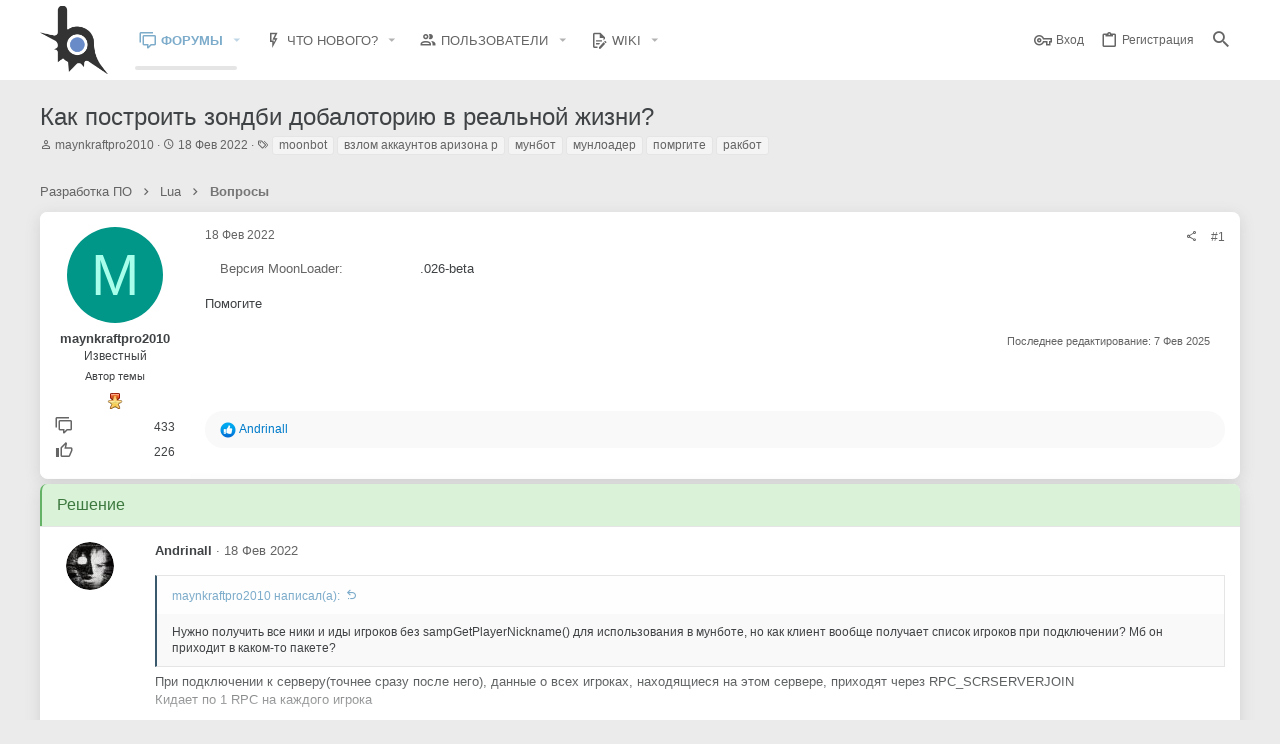

--- FILE ---
content_type: text/html; charset=utf-8
request_url: https://www.blast.hk/threads/122762/
body_size: 27388
content:
<!DOCTYPE html>









	



	
	






















	



















	











	

































	



























	






	




































<html id="XF" lang="ru-RU" dir="LTR"
	  style="font-size: 62.5%;"
	  data-app="public"
	  data-template="thread_view_type_question"
	  data-container-key="node-163"
	  data-content-key="thread-122762"
	  data-logged-in="false"
	  data-cookie-prefix="xf_"
	  data-csrf="1769597598,e07931bed45b2c89d44c57d7a2084700"
	  class="has-no-js template-thread_view_type_question  uix_hasBottomTabs uix_page--fixed  uix_hasCrumbs uix_hasPageAction"
	  >
	<head>
		<meta charset="utf-8" />
		<meta http-equiv="X-UA-Compatible" content="IE=Edge" />
		<meta name="viewport" content="width=device-width, initial-scale=1, viewport-fit=cover">

		

		<title>Как построить зондби добалоторию в реальной жизни? | BLASTHACK - Explosive Gamehacking</title>
		<link rel="manifest" href="/webmanifest.php">
		
			<meta name="theme-color" content="#3b596c" />
			<meta name="msapplication-TileColor" content="rgb(59, 89, 108)">
		
		<meta name="apple-mobile-web-app-title" content="BlastHack">
		
			<link rel="apple-touch-icon" href="/data/assets/logo/bh_b_new_192x192.png">
		

		
			
	
		
	
		
	
		
	
		
	
		
	
		
	
	<meta name="keywords" content="moonbot,взлом аккаунтов аризона р,мунбот,мунлоадер,помргите,ракбот" />

		
			
		<meta name="description" content="Помогите" />
		<meta property="og:description" content="Помогите" />
		<meta property="twitter:description" content="Помогите" />
	
		
			<meta property="og:url" content="https://www.blast.hk/threads/122762/" />
		
			<link rel="canonical" href="https://www.blast.hk/threads/122762/" />
		

		
			
	
	
	<meta property="og:site_name" content="BLASTHACK - Explosive Gamehacking" />


		
		
			
	
	
	<meta property="og:type" content="website" />


		
		
			
	
	
	
		<meta property="og:title" content="Как построить зондби добалоторию в реальной жизни?" />
		<meta property="twitter:title" content="Как построить зондби добалоторию в реальной жизни?" />
	


		
		
		
		
			
	
	
	
		<meta property="og:image" content="https://www.blast.hk/styles/io/images/blasthack/metadata/bh_b_new.512.png" />
		<meta property="twitter:image" content="https://www.blast.hk/styles/io/images/blasthack/metadata/bh_b_new.512.png" />
		<meta property="twitter:card" content="summary" />
	


		

		
	

	

	
		
	

	<link rel="stylesheet" href="/css.php?css=public%3Anormalize.css%2Cpublic%3Afa.css%2Cpublic%3Acore.less%2Cpublic%3Aapp.less&amp;s=22&amp;l=2&amp;d=1765483371&amp;k=809dad7a07861aaa2553ae7daedd77a2656f0c65" />

	
		<link rel="preload" href="/styles/io/fonts/icons/material-icons/fonts/materialdesignicons-webfont.woff2?v=6.9.96" as="font" type="font/woff2" crossorigin="anonymous" />
		<link rel="stylesheet" href="/styles/io/fonts/icons/material-icons/css/materialdesignicons.min.css?d=1765483371" />	
	

	
	
	
		
	

	<link rel="stylesheet" href="/css.php?css=public%3ACMTV_Code_Prism_plugins.less%2Cpublic%3ACMTV_Code_code_block.less%2Cpublic%3Aaf_as_message_postbit.less%2Cpublic%3Abb_code.less%2Cpublic%3Aio.less%2Cpublic%3Amessage.less%2Cpublic%3Ashare_controls.less%2Cpublic%3Astructured_list.less%2Cpublic%3Ath_uix_threadStarterPost.less%2Cpublic%3Auix.less%2Cpublic%3Auix_socialMedia.less%2Cpublic%3Axfws_suggested_threads.less%2Cpublic%3Aextra.less&amp;s=22&amp;l=2&amp;d=1765483371&amp;k=b38e90c523d6e3cf0605b4e842849d6ddc0da7e7" />

	
	
		<script src="/js/xf/preamble.min.js?_v=ad675087"></script>
	
	
	<meta name="apple-mobile-web-app-capable" content="yes">


		
			<link rel="icon" type="image/png" href="https://www.blast.hk/styles/io/images/blasthack/favicon_new.png" sizes="32x32" />
		
		
			<link rel="apple-touch-icon" href="https://www.blast.hk/styles/io/images/blasthack/metadata/bh_b_new.512.png" />
		
		
	<script async src="https://www.googletagmanager.com/gtag/js?id=UA-105570047-1"></script>
	<script>
		window.dataLayer = window.dataLayer || [];
		function gtag(){dataLayer.push(arguments);}
		gtag('js', new Date());
		gtag('config', 'UA-105570047-1', {
			// 
			
			
		});
	</script>


		

		

	</head>

	<body data-template="thread_view_type_question">
		<style>
	.p-pageWrapper .p-navSticky {
		top: 0 !important;
	}

	

	
	

	
	
	
		
	

	

	
		
	

		
		
		.uix_mainTabBar {top: 0px !important;}
		.uix_stickyBodyElement:not(.offCanvasMenu) {
			top: 20px !important;
			min-height: calc(100vh - 20px) !important;
		}
		.uix_sidebarInner .uix_sidebar--scroller {margin-top: 20px;}
		.uix_sidebarInner {margin-top: -20px;}
		.p-body-sideNavInner .uix_sidebar--scroller {margin-top: 20px;}
		.p-body-sideNavInner {margin-top: -20px;}
		.uix_stickyCategoryStrips {top: 20px !important;}
		#XF .u-anchorTarget {
			height: 20px;
			margin-top: -20px;
		}
	
		

		
			@media (max-width: $uix_sidebarBreakpoint) {
		
				.p-sectionLinks {display: none;}

				

				.uix_mainTabBar {top: 0px !important;}
				.uix_stickyBodyElement:not(.offCanvasMenu) {
					top: 20px !important;
					min-height: calc(100vh - 20px) !important;
				}
				.uix_sidebarInner .uix_sidebar--scroller {margin-top: 20px;}
				.uix_sidebarInner {margin-top: -20px;}
				.p-body-sideNavInner .uix_sidebar--scroller {margin-top: 20px;}
				.p-body-sideNavInner {margin-top: -20px;}
				.uix_stickyCategoryStrips {top: 20px !important;}
				#XF .u-anchorTarget {
					height: 20px;
					margin-top: -20px;
				}

				
		
			}
		
	

	.uix_sidebarNav .uix_sidebar--scroller {max-height: calc(100vh - 20px);}
	
	
</style>


		<div id="jumpToTop"></div>

		

		<div class="uix_pageWrapper--fixed">
			<div class="p-pageWrapper" id="top">

				
					
	
	



					

					

					
						
						
							<header class="p-header" id="header">
								<div class="p-header-inner">
									
						
							<div class="p-header-content">
								
									
										
	
	<div class="p-header-logo p-header-logo--image">
		<a class="uix_logo" href="/">
			
				<img src="/styles/io/images/blasthack/logo_b_new.png" srcset="" alt="BLASTHACK - Explosive Gamehacking"
					 width="" height="" />
				
		</a>
		
	</div>


									

									
										<div class="p-nav-opposite">
											
												
		
			
				
				
					<div class="p-navgroup p-discovery">
						
							
	

							
	
		
		
			<div class="uix_searchBar">
				<div class="uix_searchBarInner">
					<form action="/search/search" method="post" class="uix_searchForm" data-xf-init="quick-search">
						<a class="uix_search--close">
							<i class="fa--xf far fa-window-close" aria-hidden="true"></i>
						</a>
						<input type="text" class="input js-uix_syncValue uix_searchInput uix_searchDropdown__trigger" autocomplete="off" data-uixsync="search" name="keywords" placeholder="Поиск..." aria-label="Поиск" data-menu-autofocus="true" />
						<a href="/search/"
						   class="uix_search--settings u-ripple"
						   data-xf-key="/"
						   aria-label="Поиск"
						   aria-expanded="false"
						   aria-haspopup="true"
						   title="Поиск">
							<i class="fa--xf far fa-cog" aria-hidden="true"></i>
						</a>
						<span class=" uix_searchIcon">
							<i class="fa--xf far fa-search" aria-hidden="true"></i>
						</span>
						<input type="hidden" name="_xfToken" value="1769597598,e07931bed45b2c89d44c57d7a2084700" />
					</form>
				</div>

				
					<a class="uix_searchIconTrigger p-navgroup-link p-navgroup-link--iconic p-navgroup-link--search u-ripple"
					   aria-label="Поиск"
					   aria-expanded="false"
					   aria-haspopup="true"
					   title="Поиск">
						<i aria-hidden="true"></i>
					</a>
				

				
					<a href="/search/"
					   class="p-navgroup-link p-navgroup-link--iconic p-navgroup-link--search u-ripple js-uix_minimalSearch__target"
					   data-xf-click="menu"
					   aria-label="Поиск"
					   aria-expanded="false"
					   aria-haspopup="true"
					   title="Поиск">
						<i aria-hidden="true"></i>
					</a>
				

				<div class="menu menu--structural menu--wide" data-menu="menu" aria-hidden="true">
					<form action="/search/search" method="post"
						  class="menu-content"
						  data-xf-init="quick-search">
						<h3 class="menu-header">Поиск</h3>
						
						<div class="menu-row">
							
								<div class="inputGroup inputGroup--joined">
									<input type="text" class="input js-uix_syncValue" name="keywords" data-uixsync="search" placeholder="Поиск..." aria-label="Поиск" data-menu-autofocus="true" />
									
			<select name="constraints" class="js-quickSearch-constraint input" aria-label="Search within">
				<option value="">Везде</option>
<option value="{&quot;search_type&quot;:&quot;post&quot;}">Темы</option>
<option value="{&quot;search_type&quot;:&quot;post&quot;,&quot;c&quot;:{&quot;nodes&quot;:[163],&quot;child_nodes&quot;:1}}">Этот форум</option>
<option value="{&quot;search_type&quot;:&quot;post&quot;,&quot;c&quot;:{&quot;thread&quot;:122762}}">Эта тема</option>

			</select>
		
								</div>
								
						</div>

						
						<div class="menu-row">
							<label class="iconic"><input type="checkbox"  name="c[title_only]" value="1" /><i aria-hidden="true"></i><span class="iconic-label">Искать только в заголовках

										
											<span tabindex="0" role="button"
												  data-xf-init="tooltip" data-trigger="hover focus click" title="Также будет выполнен поиск по тегам">

												<i class="fa--xf far fa-question-circle u-muted u-smaller" aria-hidden="true"></i>
											</span></span></label>

						</div>
						
						<div class="menu-row">
							<div class="inputGroup">
								<span class="inputGroup-text" id="ctrl_search_menu_by_member">От:</span>
								<input type="text" class="input" name="c[users]" data-xf-init="auto-complete" placeholder="Пользователь" aria-labelledby="ctrl_search_menu_by_member" />
							</div>
						</div>
						<div class="menu-footer">
							<span class="menu-footer-controls">
								<button type="submit" class="button--primary button button--icon button--icon--search"><span class="button-text">Поиск</span></button>
<a href="/search/live-search" class="button" data-xf-click="overlay"><span class="button-text">Live Search</span></a>
								<a href="/search/" class="button"><span class="button-text">Расширенный поиск...</span></a>
							</span>
						</div>

						<input type="hidden" name="_xfToken" value="1769597598,e07931bed45b2c89d44c57d7a2084700" />
					</form>
				</div>


				<div class="menu menu--structural menu--wide uix_searchDropdown__menu" aria-hidden="true">
					<form action="/search/search" method="post"
						  class="menu-content"
						  data-xf-init="quick-search">
						
						
							<div class="menu-row">

								<div class="inputGroup">
									<input name="keywords"
										   class="js-uix_syncValue"
										   data-uixsync="search"
										   placeholder="Поиск..."
										   aria-label="Поиск"
										   type="hidden" />
									
			<select name="constraints" class="js-quickSearch-constraint input" aria-label="Search within">
				<option value="">Везде</option>
<option value="{&quot;search_type&quot;:&quot;post&quot;}">Темы</option>
<option value="{&quot;search_type&quot;:&quot;post&quot;,&quot;c&quot;:{&quot;nodes&quot;:[163],&quot;child_nodes&quot;:1}}">Этот форум</option>
<option value="{&quot;search_type&quot;:&quot;post&quot;,&quot;c&quot;:{&quot;thread&quot;:122762}}">Эта тема</option>

			</select>
		
								</div>
							</div>
							

						
						<div class="menu-row">
							<label class="iconic"><input type="checkbox"  name="c[title_only]" value="1" /><i aria-hidden="true"></i><span class="iconic-label">Искать только в заголовках

										
											<span tabindex="0" role="button"
												  data-xf-init="tooltip" data-trigger="hover focus click" title="Также будет выполнен поиск по тегам">

												<i class="fa--xf far fa-question-circle u-muted u-smaller" aria-hidden="true"></i>
											</span></span></label>

						</div>
						
						<div class="menu-row">
							<div class="inputGroup">
								<span class="inputGroup-text">От:</span>
								<input class="input" name="c[users]" data-xf-init="auto-complete" placeholder="Пользователь" />
							</div>
						</div>
						<div class="menu-footer">
							<span class="menu-footer-controls">
								<button type="submit" class="button--primary button button--icon button--icon--search"><span class="button-text">Поиск</span></button>
<a href="/search/live-search" class="button" data-xf-click="overlay"><span class="button-text">Live Search</span></a>
								<a href="/search/" class="button" rel="nofollow"><span class="button-text">Дополнительно...</span></a>
							</span>
						</div>

						<input type="hidden" name="_xfToken" value="1769597598,e07931bed45b2c89d44c57d7a2084700" />
					</form>
				</div>
			</div>
		
	
	

						
					</div>
				
				
	

			
		
	
											
										</div>
									
								
							</div>
						
					
								</div>
							</header>
						
					
					

					
					
					

					
						
						<nav class="p-nav">
							<div class="p-nav-inner">
								
									
									
										
									
									<button type="button" class="button--plain p-nav-menuTrigger  badgeContainer button" data-badge="0" data-xf-click="off-canvas" data-menu=".js-headerOffCanvasMenu" role="button" tabindex="0" aria-label="Меню"><span class="button-text">
										<i aria-hidden="true"></i>
									</span></button>
									
								

								
	
	<div class="p-header-logo p-header-logo--image">
		<a class="uix_logo" href="/">
			
				<img src="/styles/io/images/blasthack/logo_b_new.png" srcset="" alt="BLASTHACK - Explosive Gamehacking"
					 width="" height="" />
				
		</a>
		
	</div>



								
									
										<div class="p-nav-scroller hScroller" data-xf-init="h-scroller" data-auto-scroll=".p-navEl.is-selected">
											<div class="hScroller-scroll">
												<ul class="p-nav-list js-offCanvasNavSource">
													
														<li>
															
	<div class="p-navEl u-ripple is-selected" data-has-children="true">
		
			
				
	
	<a href="/"
			class="p-navEl-link p-navEl-link--splitMenu "
			
			
			data-nav-id="forums"><span>Форумы</span></a>

				
					<a data-xf-key="1"
					   data-xf-click="menu"
					   data-menu-pos-ref="< .p-navEl"
					   class="p-navEl-splitTrigger"
					   role="button"
					   tabindex="0"
					   aria-label="Toggle expanded"
					   aria-expanded="false"
					   aria-haspopup="true">
					</a>
				
				
			
				
					<div class="menu menu--structural" data-menu="menu" aria-hidden="true">
						<div class="menu-content">
							
								
	
	
	<a href="/whats-new/posts/"
			class="menu-linkRow u-ripple u-indentDepth0 js-offCanvasCopy "
			
			
			data-nav-id="newPosts"><span>Новые сообщения</span></a>

	

							
								
	
	
	<a href="/search/?type=post"
			class="menu-linkRow u-ripple u-indentDepth0 js-offCanvasCopy "
			
			
			data-nav-id="searchForums"><span>Поиск сообщений</span></a>

	

							
						</div>
					</div>
				
			
			
			
		
			
	
</div>

														</li>
													
														<li>
															
	<div class="p-navEl u-ripple " data-has-children="true">
		
			
				
	
	<a href="/whats-new/"
			class="p-navEl-link p-navEl-link--splitMenu "
			
			
			data-nav-id="whatsNew"><span>Что нового?</span></a>

				
					<a data-xf-key="2"
					   data-xf-click="menu"
					   data-menu-pos-ref="< .p-navEl"
					   class="p-navEl-splitTrigger"
					   role="button"
					   tabindex="0"
					   aria-label="Toggle expanded"
					   aria-expanded="false"
					   aria-haspopup="true">
					</a>
				
				
			
				
					<div class="menu menu--structural" data-menu="menu" aria-hidden="true">
						<div class="menu-content">
							
								
	
	
	<a href="/whats-new/posts/"
			class="menu-linkRow u-ripple u-indentDepth0 js-offCanvasCopy "
			 rel="nofollow"
			
			data-nav-id="whatsNewPosts"><span>Новые сообщения</span></a>

	

							
								
	
	
	<a href="/whats-new/profile-posts/"
			class="menu-linkRow u-ripple u-indentDepth0 js-offCanvasCopy "
			 rel="nofollow"
			
			data-nav-id="whatsNewProfilePosts"><span>Новые сообщения профилей</span></a>

	

							
								
	
	
	<a href="/whats-new/latest-activity"
			class="menu-linkRow u-ripple u-indentDepth0 js-offCanvasCopy "
			 rel="nofollow"
			
			data-nav-id="latestActivity"><span>Последняя активность</span></a>

	

							
						</div>
					</div>
				
			
			
			
		
			
	
</div>

														</li>
													
														<li>
															
	<div class="p-navEl u-ripple " data-has-children="true">
		
			
				
	
	<a href="/members/"
			class="p-navEl-link p-navEl-link--splitMenu "
			
			
			data-nav-id="members"><span>Пользователи</span></a>

				
					<a data-xf-key="3"
					   data-xf-click="menu"
					   data-menu-pos-ref="< .p-navEl"
					   class="p-navEl-splitTrigger"
					   role="button"
					   tabindex="0"
					   aria-label="Toggle expanded"
					   aria-expanded="false"
					   aria-haspopup="true">
					</a>
				
				
			
				
					<div class="menu menu--structural" data-menu="menu" aria-hidden="true">
						<div class="menu-content">
							
								
	
	
	<a href="/online/"
			class="menu-linkRow u-ripple u-indentDepth0 js-offCanvasCopy "
			
			
			data-nav-id="currentVisitors"><span>Текущие посетители</span></a>

	

							
								
	
	
	<a href="/whats-new/profile-posts/"
			class="menu-linkRow u-ripple u-indentDepth0 js-offCanvasCopy "
			 rel="nofollow"
			
			data-nav-id="newProfilePosts"><span>Новые сообщения профилей</span></a>

	

							
								
	
	
	<a href="/search/?type=profile_post"
			class="menu-linkRow u-ripple u-indentDepth0 js-offCanvasCopy "
			
			
			data-nav-id="searchProfilePosts"><span>Поиск сообщений профилей</span></a>

	

							
								
	
	
	<a href="/award-system/list"
			class="menu-linkRow u-ripple u-indentDepth0 js-offCanvasCopy "
			
			
			data-nav-id="addonFlarePubAwards"><span>Награды</span></a>

	

							
						</div>
					</div>
				
			
			
			
		
			
	
</div>

														</li>
													
														<li>
															
	<div class="p-navEl u-ripple " data-has-children="true">
		
			
				
	
	<a href="https://wiki.blast.hk"
			class="p-navEl-link p-navEl-link--splitMenu "
			 target="_blank"
			
			data-nav-id="wiki"><span>Wiki</span></a>

				
					<a data-xf-key="4"
					   data-xf-click="menu"
					   data-menu-pos-ref="< .p-navEl"
					   class="p-navEl-splitTrigger"
					   role="button"
					   tabindex="0"
					   aria-label="Toggle expanded"
					   aria-expanded="false"
					   aria-haspopup="true">
					</a>
				
				
			
				
					<div class="menu menu--structural" data-menu="menu" aria-hidden="true">
						<div class="menu-content">
							
								
	
	
	<a href="https://sampwiki.blast.hk/"
			class="menu-linkRow u-ripple u-indentDepth0 js-offCanvasCopy "
			 target="_blank"
			
			data-nav-id="sampwiki"><span>SA-MP Wiki</span></a>

	

							
						</div>
					</div>
				
			
			
			
		
			
	
</div>

														</li>
													
												</ul>
											</div>
										</div>
									

									
								

								
	


								
									<div class="p-nav-opposite">
										
											
		
			
				
					<div class="p-navgroup p-account p-navgroup--guest">
						
							
								
	
		
		
	
		
			<a href="/login/" class="p-navgroup-link p-navgroup-link--textual p-navgroup-link--logIn" data-xf-click="menu">
				<i></i>
				<span class="p-navgroup-linkText">Вход</span>
			</a>
			<div class="menu menu--structural menu--medium" data-menu="menu" aria-hidden="true" data-href="/login/"></div>
		
	
	
		
			<a href="/login/register" class="p-navgroup-link u-ripple p-navgroup-link--textual p-navgroup-link--register" data-xf-click="overlay" data-follow-redirects="on">
				<i></i>
				<span class="p-navgroup-linkText">Регистрация</span>
			</a>
		
	

	

							
						
					</div>
				
				
					<div class="p-navgroup p-discovery">
						
							
	
		
	

							
	
		
		
			<div class="uix_searchBar">
				<div class="uix_searchBarInner">
					<form action="/search/search" method="post" class="uix_searchForm" data-xf-init="quick-search">
						<a class="uix_search--close">
							<i class="fa--xf far fa-window-close" aria-hidden="true"></i>
						</a>
						<input type="text" class="input js-uix_syncValue uix_searchInput uix_searchDropdown__trigger" autocomplete="off" data-uixsync="search" name="keywords" placeholder="Поиск..." aria-label="Поиск" data-menu-autofocus="true" />
						<a href="/search/"
						   class="uix_search--settings u-ripple"
						   data-xf-key="/"
						   aria-label="Поиск"
						   aria-expanded="false"
						   aria-haspopup="true"
						   title="Поиск">
							<i class="fa--xf far fa-cog" aria-hidden="true"></i>
						</a>
						<span class=" uix_searchIcon">
							<i class="fa--xf far fa-search" aria-hidden="true"></i>
						</span>
						<input type="hidden" name="_xfToken" value="1769597598,e07931bed45b2c89d44c57d7a2084700" />
					</form>
				</div>

				
					<a class="uix_searchIconTrigger p-navgroup-link p-navgroup-link--iconic p-navgroup-link--search u-ripple"
					   aria-label="Поиск"
					   aria-expanded="false"
					   aria-haspopup="true"
					   title="Поиск">
						<i aria-hidden="true"></i>
					</a>
				

				
					<a href="/search/"
					   class="p-navgroup-link p-navgroup-link--iconic p-navgroup-link--search u-ripple js-uix_minimalSearch__target"
					   data-xf-click="menu"
					   aria-label="Поиск"
					   aria-expanded="false"
					   aria-haspopup="true"
					   title="Поиск">
						<i aria-hidden="true"></i>
					</a>
				

				<div class="menu menu--structural menu--wide" data-menu="menu" aria-hidden="true">
					<form action="/search/search" method="post"
						  class="menu-content"
						  data-xf-init="quick-search">
						<h3 class="menu-header">Поиск</h3>
						
						<div class="menu-row">
							
								<div class="inputGroup inputGroup--joined">
									<input type="text" class="input js-uix_syncValue" name="keywords" data-uixsync="search" placeholder="Поиск..." aria-label="Поиск" data-menu-autofocus="true" />
									
			<select name="constraints" class="js-quickSearch-constraint input" aria-label="Search within">
				<option value="">Везде</option>
<option value="{&quot;search_type&quot;:&quot;post&quot;}">Темы</option>
<option value="{&quot;search_type&quot;:&quot;post&quot;,&quot;c&quot;:{&quot;nodes&quot;:[163],&quot;child_nodes&quot;:1}}">Этот форум</option>
<option value="{&quot;search_type&quot;:&quot;post&quot;,&quot;c&quot;:{&quot;thread&quot;:122762}}">Эта тема</option>

			</select>
		
								</div>
								
						</div>

						
						<div class="menu-row">
							<label class="iconic"><input type="checkbox"  name="c[title_only]" value="1" /><i aria-hidden="true"></i><span class="iconic-label">Искать только в заголовках

										
											<span tabindex="0" role="button"
												  data-xf-init="tooltip" data-trigger="hover focus click" title="Также будет выполнен поиск по тегам">

												<i class="fa--xf far fa-question-circle u-muted u-smaller" aria-hidden="true"></i>
											</span></span></label>

						</div>
						
						<div class="menu-row">
							<div class="inputGroup">
								<span class="inputGroup-text" id="ctrl_search_menu_by_member">От:</span>
								<input type="text" class="input" name="c[users]" data-xf-init="auto-complete" placeholder="Пользователь" aria-labelledby="ctrl_search_menu_by_member" />
							</div>
						</div>
						<div class="menu-footer">
							<span class="menu-footer-controls">
								<button type="submit" class="button--primary button button--icon button--icon--search"><span class="button-text">Поиск</span></button>
<a href="/search/live-search" class="button" data-xf-click="overlay"><span class="button-text">Live Search</span></a>
								<a href="/search/" class="button"><span class="button-text">Расширенный поиск...</span></a>
							</span>
						</div>

						<input type="hidden" name="_xfToken" value="1769597598,e07931bed45b2c89d44c57d7a2084700" />
					</form>
				</div>


				<div class="menu menu--structural menu--wide uix_searchDropdown__menu" aria-hidden="true">
					<form action="/search/search" method="post"
						  class="menu-content"
						  data-xf-init="quick-search">
						
						
							<div class="menu-row">

								<div class="inputGroup">
									<input name="keywords"
										   class="js-uix_syncValue"
										   data-uixsync="search"
										   placeholder="Поиск..."
										   aria-label="Поиск"
										   type="hidden" />
									
			<select name="constraints" class="js-quickSearch-constraint input" aria-label="Search within">
				<option value="">Везде</option>
<option value="{&quot;search_type&quot;:&quot;post&quot;}">Темы</option>
<option value="{&quot;search_type&quot;:&quot;post&quot;,&quot;c&quot;:{&quot;nodes&quot;:[163],&quot;child_nodes&quot;:1}}">Этот форум</option>
<option value="{&quot;search_type&quot;:&quot;post&quot;,&quot;c&quot;:{&quot;thread&quot;:122762}}">Эта тема</option>

			</select>
		
								</div>
							</div>
							

						
						<div class="menu-row">
							<label class="iconic"><input type="checkbox"  name="c[title_only]" value="1" /><i aria-hidden="true"></i><span class="iconic-label">Искать только в заголовках

										
											<span tabindex="0" role="button"
												  data-xf-init="tooltip" data-trigger="hover focus click" title="Также будет выполнен поиск по тегам">

												<i class="fa--xf far fa-question-circle u-muted u-smaller" aria-hidden="true"></i>
											</span></span></label>

						</div>
						
						<div class="menu-row">
							<div class="inputGroup">
								<span class="inputGroup-text">От:</span>
								<input class="input" name="c[users]" data-xf-init="auto-complete" placeholder="Пользователь" />
							</div>
						</div>
						<div class="menu-footer">
							<span class="menu-footer-controls">
								<button type="submit" class="button--primary button button--icon button--icon--search"><span class="button-text">Поиск</span></button>
<a href="/search/live-search" class="button" data-xf-click="overlay"><span class="button-text">Live Search</span></a>
								<a href="/search/" class="button" rel="nofollow"><span class="button-text">Дополнительно...</span></a>
							</span>
						</div>

						<input type="hidden" name="_xfToken" value="1769597598,e07931bed45b2c89d44c57d7a2084700" />
					</form>
				</div>
			</div>
		
	
	

						
					</div>
				
				
	

			
		
	
											
	
		
	

	

										
									</div>
								
							</div>
							
						</nav>

					
						
		
			<div class="p-sectionLinks p-sectionLinks--empty"></div>
		
	
					

					

					
	

					
	

					
	

					
	

					
				

				
				<div class="offCanvasMenu offCanvasMenu--nav js-headerOffCanvasMenu" data-menu="menu" aria-hidden="true" data-ocm-builder="navigation">
					<div class="offCanvasMenu-backdrop" data-menu-close="true"></div>
					<div class="offCanvasMenu-content">
						
						<div class="sidePanel sidePanel--nav sidePanel--visitor">
	<div class="sidePanel__tabPanels">
		
		<div data-content="navigation" class="is-active sidePanel__tabPanel js-navigationTabPanel">
			
							<div class="offCanvasMenu-header">
								Меню
								<a class="offCanvasMenu-closer" data-menu-close="true" role="button" tabindex="0" aria-label="Закрыть"></a>
							</div>
							
							<div class="js-offCanvasNavTarget"></div>
							
							
						
		</div>
		
		
		
	</div>
</div>

						
					</div>
				</div>

				
	
		
	
		
			<div class="p-body-header">
				<div class="pageContent">
					
						
							<div class="uix_headerInner">
								
									
										<div class="p-title ">
											
												
													<h1 class="p-title-value">Как построить зондби добалоторию в реальной жизни?</h1>
												
											
										</div>
									

									
										<div class="p-description">
	<ul class="listInline listInline--bullet">
		<li>
			<i class="fa--xf far fa-user" aria-hidden="true" title="Автор темы"></i>
			<span class="u-srOnly">Автор темы</span>

			<a href="/members/415985/" class="username  u-concealed" dir="auto" data-user-id="415985" data-xf-init="member-tooltip">maynkraftpro2010</a>
		</li>
		<li>
			<i class="fa--xf far fa-clock" aria-hidden="true" title="Дата начала"></i>
			<span class="u-srOnly">Дата начала</span>

			<a href="/threads/122762/" class="u-concealed"><time  class="u-dt" dir="auto" datetime="2022-02-18T18:01:31+0300" data-time="1645196491" data-date-string="18 Фев 2022" data-time-string="18:01" title="18 Фев 2022 в 18:01">18 Фев 2022</time></a>
		</li>


		
			<li>
				

	

	<dl class="tagList tagList--thread-122762 ">
		<dt>
			
				
		<i class="fa--xf far fa-tags" aria-hidden="true" title="Теги"></i>
		<span class="u-srOnly">Теги</span>
	
			
		</dt>
		<dd>
			<span class="js-tagList">
				
					
						<a href="/tags/moonbot/" class="tagItem tagItem--tag_moonbot" dir="auto">
							moonbot
						</a>
					
						<a href="/tags/vzlom-akkauntov-arizona-r/" class="tagItem tagItem--tag_vzlom-akkauntov-arizona-r" dir="auto">
							взлом аккаунтов аризона р
						</a>
					
						<a href="/tags/munbot/" class="tagItem tagItem--tag_munbot" dir="auto">
							мунбот
						</a>
					
						<a href="/tags/munloader/" class="tagItem tagItem--tag_munloader" dir="auto">
							мунлоадер
						</a>
					
						<a href="/tags/pomrgite/" class="tagItem tagItem--tag_pomrgite" dir="auto">
							помргите
						</a>
					
						<a href="/tags/rakbot-83/" class="tagItem tagItem--tag_rakbot-83" dir="auto">
							ракбот
						</a>
					
				
			</span>
		</dd>
	</dl>


			</li>
		
	</ul>
</div>
									
								
							</div>
						
						
					
				</div>
			</div>
		
	

	


				

<div class="p-body">

					

					<div class="p-body-inner ">
						
						<!--XF:EXTRA_OUTPUT-->


						
	
		
	
		

		
	

	


						
	


						
	


						
	
		
	
	
	
		<div class="breadcrumb ">
			<div class="pageContent">
				
					
						
							<ul class="p-breadcrumbs "
								itemscope itemtype="https://schema.org/BreadcrumbList">
								
									
		

		
		
		

			
		
			
			
	<li itemprop="itemListElement" itemscope itemtype="https://schema.org/ListItem">
		<a href="/#razrabotka-po.6" itemprop="item">
			
				<span itemprop="name">Разработка ПО</span>
			
		</a>
		<meta itemprop="position" content="1" />
	</li>

		
			
			
	<li itemprop="itemListElement" itemscope itemtype="https://schema.org/ListItem">
		<a href="/forums/149/" itemprop="item">
			
				<span itemprop="name">Lua</span>
			
		</a>
		<meta itemprop="position" content="2" />
	</li>

		
			
			
	<li itemprop="itemListElement" itemscope itemtype="https://schema.org/ListItem">
		<a href="/forums/163/" itemprop="item">
			
				<span itemprop="name">Вопросы</span>
			
		</a>
		<meta itemprop="position" content="3" />
	</li>

		
	
								
							</ul>
						
					
				
			</div>
		</div>
	

	



	


						
	


						
	<noscript class="js-jsWarning"><div class="blockMessage blockMessage--important blockMessage--iconic u-noJsOnly">JavaScript отключён. Чтобы полноценно использовать наш сайт, включите JavaScript в своём браузере.</div></noscript>

						
	<div class="blockMessage blockMessage--important blockMessage--iconic js-browserWarning" style="display: none">Вы используете устаревший браузер. Этот и другие сайты могут отображаться в нём некорректно.<br />Вам необходимо обновить браузер или попробовать использовать <a href="https://www.google.com/chrome/" target="_blank" rel="noopener">другой</a>.</div>



						<div uix_component="MainContainer" class="uix_contentWrapper">

							
	


							
							
	

							
	

							
	

							
	


							


<div class="p-body-main  ">
								
								

								
	

								<div uix_component="MainContent" class="p-body-content">
									<!-- ABOVE MAIN CONTENT -->
									
	

									
	

									
	

									
	

									
	

									

<div class="p-body-pageContent">
										
	

										
	

										
	

										
	

										
	

										

















	
	
	
		
	
	
	


	
	
	
		
	
	
	


	
	
		
	
	
	


	
	












	

	
		
	















	

	
	<div class="block block--messages block--close"
		data-xf-init="lightbox select-to-quote"
		data-message-selector=".js-post"
		data-lb-id="thread-122762">
		
			
	


			<div class="block-outer"></div>

			
	<div class="block-outer js-threadStatusField"></div>

		

		<div class="block-container">
			<div class="block-body">
				
					

	


	

	

	

	
	<article class="message    message-threadStarterPost message--post  js-post js-inlineModContainer  "
			 data-author="maynkraftpro2010"
			 data-content="post-978804"
			 id="js-post-978804">

		<span class="u-anchorTarget" id="post-978804"></span>

		
			<div class="message-inner">
				
					<div class="message-cell message-cell--user">
						

	<section itemscope itemtype="https://schema.org/Person" class="message-user userExtra--expand">
		<div class="message-avatar ">
			<div class="message-avatar-wrapper">
				
					<a href="/members/415985/" class="avatar avatar--m avatar--default avatar--default--dynamic" data-user-id="415985" data-xf-init="member-tooltip" style="background-color: #009688; color: #a7ffeb">
			<span class="avatar-u415985-m" role="img" aria-label="maynkraftpro2010">M</span> 
		</a>
				
				
			</div>
		</div>
		<div class="uix_messagePostBitWrapper">
			<div class="message-userDetails">












				<h4 class="message-name"><a href="/members/415985/" class="username " dir="auto" data-user-id="415985" data-xf-init="member-tooltip" itemprop="name">maynkraftpro2010</a></h4>
				<h5 class="userTitle message-userTitle" dir="auto" itemprop="jobTitle">Известный</h5>
				
				
					
						<div class="userBanner message-userBanner uix_userBanner--op">
							<span class="userBanner-before"></span>
								<strong>Автор темы</strong>
							<span class="userBanner-after"></span>
						</div>
					
				
				
				
			</div>
			
			
				
				
					
							<div class="message-userExtras">
								


    

    <div class="awardsPostbitContainer">
        
            
                
    

    <ul class="listPlain awardsPostbitList">
        
            <li>
                <a href="/members/415985/#profile-awards" rel="nofollow"><img class="afAwardImg afAwardImg--19" data-xf-init="tooltip" data-placement="right" src="/data/addonflare/awardsystem/icons/19.png?1675701385" alt="" title="Победитель SC22: Получают победители конкурса SAMP Coder 2022 года" /></a>
            </li>
        
    </ul>

            
        

        

        
    </div>











									<div class="userExtrasContainer">
									
									
										<dl class="pairs pairs--justified">
											
												<dt>
													<span data-xf-init="tooltip" title="Сообщения">
														<i class="fa--xf far fa-comments" aria-hidden="true"></i>
													</span>
												</dt>
												
											<dd>433</dd>
										</dl>
									
									
									
										<dl class="pairs pairs--justified">
											
												<dt>
													<span data-xf-init="tooltip" title="Реакции">
														<i class="fa--xf far fa-thumbs-up" aria-hidden="true"></i>
													</span>
												</dt>
												
											<dd>226</dd>
										</dl>
									
									
									
    

    


									
									
									
										

	

										
											

	

										
									
									</div>
								












							</div>
						
				
			
		</div>
		<span class="message-userArrow"></span>
	</section>

					</div>
				

				
					<div class="message-cell message-cell--main">
						
							<div class="message-main uix_messageContent js-quickEditTarget">

								
									

	<header class="message-attribution message-attribution--split">
		<ul class="message-attribution-main listInline ">
			
			<li class="u-concealed">
				<a href="/threads/122762/post-978804" rel="nofollow">
					<time  class="u-dt" dir="auto" datetime="2022-02-18T18:01:31+0300" data-time="1645196491" data-date-string="18 Фев 2022" data-time-string="18:01" title="18 Фев 2022 в 18:01" itemprop="datePublished">18 Фев 2022</time>
				</a>
			</li>
			
			
		</ul>

		<ul class="message-attribution-opposite message-attribution-opposite--list ">
			
			<li>
				<a href="/threads/122762/post-978804"
					class="message-attribution-gadget"
					data-xf-init="share-tooltip"
					data-href="/posts/978804/share"
					aria-label="Поделиться"
					rel="nofollow">
					<i class="fa--xf far fa-share-alt" aria-hidden="true"></i>
				</a>
			</li>
			
			
				<li>
					<a href="/threads/122762/post-978804" rel="nofollow">
						#1
					</a>
				</li>
			
		</ul>
	</header>

								

								<div class="message-content js-messageContent">
									

										
											
	
	
	

										

										
											

	
<div class="message-userContent lbContainer js-lbContainer "
		 data-lb-id="post-978804"
		 data-lb-caption-desc="maynkraftpro2010 &middot; 18 Фев 2022 в 18:01">

		
			

	
		<div class="message-fields message-fields--before">
		
			

	
		
			

			
				<dl class="pairs pairs--columns pairs--fixedSmall pairs--customField" data-field="lua_moonloader_version">
					<dt>Версия MoonLoader</dt>
					<dd>
	
		
			.026-beta
		
	
</dd>
				</dl>
			
		
	

		
		</div>
	

		

		<article class="message-body js-selectToQuote">
			
				
			
			
				<div class="bbWrapper">Помогите</div>
			
			<div class="js-selectToQuoteEnd">&nbsp;</div>
			
				
			
		</article>

		
			

	

		

		
	</div>

										

										
											
	
		<div class="message-lastEdit">
			
				Последнее редактирование: <time  class="u-dt" dir="auto" datetime="2025-02-07T15:45:09+0300" data-time="1738932309" data-date-string="7 Фев 2025" data-time-string="15:45" title="7 Фев 2025 в 15:45" itemprop="dateModified">7 Фев 2025</time>
				
		</div>
	

										

										
											
	

										

									
								</div>

								<div class="reactionsBar js-reactionsList is-active">
									
	
	
		<ul class="reactionSummary">
		
			<li><span class="reaction reaction--small reaction--1" data-reaction-id="1"><i aria-hidden="true"></i><img src="[data-uri]" class="reaction-sprite js-reaction" alt="Нравится" title="Нравится" /></span></li>
		
		</ul>
	


<span class="u-srOnly">Реакции:</span>
<a class="reactionsBar-link" href="/posts/978804/reactions" data-xf-click="overlay" data-cache="false" rel="nofollow"><bdi>Andrinall</bdi></a>
								</div>

								
									
	<footer class="message-footer">
		

		

		<div class="js-historyTarget message-historyTarget toggleTarget" data-href="trigger-href"></div>
	</footer>

								
							</div>

						
					</div>
				
			</div>
		
	</article>

	
	

				
			</div>
		</div>

		
	</div>



	
		<div class="block" id="js-solutionHighlightBlock">
			<div class="block-container">
				<div class="block-body">
					
	<article class="message message--simple">
		<div class="message-inner js-solutionHeader">
			<div class="message-cell message-cell--solutionHeader">
				Решение
			</div>
		</div>
		<div class="message-inner">
			<div class="message-cell message-cell--user">
				
	<header itemscope itemtype="https://schema.org/Person" class="message-user">
		<meta itemprop="name" content="Andrinall">
		<div class="message-avatar">
			<div class="message-avatar-wrapper">
				<a href="/members/341487/" class="avatar avatar--s" data-user-id="341487" data-xf-init="member-tooltip">
			<img src="/data/avatars/s/341/341487.jpg?1582611290" srcset="/data/avatars/m/341/341487.jpg?1582611290 2x" alt="Andrinall" class="avatar-u341487-s" width="48" height="48" loading="lazy" itemprop="image" /> 
		</a>
			</div>
		</div>
		<span class="message-userArrow"></span>
	</header>

			</div>
			<div class="message-cell message-cell--main">
				<header class="message-attribution message-attribution--plain">
					<ul class="listInline listInline--bullet">
						<li class="message-attribution-user">
							<a href="/members/341487/" class="avatar avatar--xxs" data-user-id="341487" data-xf-init="member-tooltip">
			<img src="/data/avatars/s/341/341487.jpg?1582611290"  alt="Andrinall" class="avatar-u341487-s" width="48" height="48" loading="lazy" /> 
		</a>
							<h4 class="attribution"><a href="/members/341487/" class="username " dir="auto" data-user-id="341487" data-xf-init="member-tooltip">Andrinall</a></h4>
						</li>
						<li>
							<a href="/threads/122762/post-978810"
								class="u-concealed"
								data-xf-click="attribution"
								data-content-selector="#post-978810"
								rel="nofollow"><time  class="u-dt" dir="auto" datetime="2022-02-18T18:13:27+0300" data-time="1645197207" data-date-string="18 Фев 2022" data-time-string="18:13" title="18 Фев 2022 в 18:13">18 Фев 2022</time></a>
						</li>
					</ul>
				</header>

				<article class="message-body">
					<div class="message-expandWrapper js-expandWatch">
						<div class="message-expandContent message-expandContent--small js-expandContent">
							<div class="bbWrapper"><blockquote data-attributes="member: 415985" data-quote="maynkraftpro2010" data-source="post: 978804"
	class="bbCodeBlock bbCodeBlock--expandable bbCodeBlock--quote js-expandWatch">
	
		<div class="bbCodeBlock-title">
			
				<a href="/goto/post?id=978804"
					class="bbCodeBlock-sourceJump"
					rel="nofollow"
					data-xf-click="attribution"
					data-content-selector="#post-978804">maynkraftpro2010 написал(а):</a>
			
		</div>
	
	<div class="bbCodeBlock-content">
		
		<div class="bbCodeBlock-expandContent js-expandContent ">
			Нужно получить все ники и иды игроков без sampGetPlayerNickname() для использования в мунботе, но как клиент вообще получает список игроков при подключении? Мб он приходит в каком-то пакете?
		</div>
		<div class="bbCodeBlock-expandLink js-expandLink"><a role="button" tabindex="0">Нажмите для раскрытия...</a></div>
	</div>
</blockquote>При подключении к серверу(точнее сразу после него), данные о всех игроках, находящиеся на этом сервере, приходят через RPC_SCRSERVERJOIN<br />
Кидает по 1 RPC на каждого игрока<br />
<br />
строка из lib.samp.events<br />

	
	



	



	














<div class="bbCodeBlock bbCodeBlock--screenLimited bbCodeBlock--code language-lua"
	 data-xf-init="CMTV-code-block">
	
	<div class="bbCodeBlock-header">
		<div class="bbCodeBlock-title">
			<span title="">
				Lua:
			</span>
		</div>
		
		<div class="bbCodeBlock-actions">
			<i class="fa--xf far fa-expand-alt action action--expand action--hidden" aria-hidden="true" title="Развернуть" data-xf-init="tooltip" data-xf-click="CMTV-code-block-expand"></i>
			
			<i class="fa--xf far fa-compress-alt action action--collapse action--hidden" aria-hidden="true" title="Свернуть" data-xf-init="tooltip" data-xf-click="CMTV-code-block-collapse"></i>
			
			<i class="fa--xf far fa-copy action action--copy" aria-hidden="true" title="Копировать" data-xf-init="tooltip"></i>
		</div>
	</div>
	
	<div class="bbCodeBlock-content" dir="ltr">
		<pre class="bbCodeCode line-numbers" dir="ltr" data-line="" data-xf-init="CMTV-code-block-extend" data-lang="lua"><code>INCOMING_RPCS[RPC.SERVERJOIN] = {'onPlayerJoin', {playerId = 'int16'}, {color = 'int32'}, {isNpc = 'bool8'}, {nickname = 'string8'}}</code></pre>
	</div>
	
	<div class="bbCodeBlock-grip resizer--hidden" data-xf-init="CMTV-code-block-resizer">
		<i class="fa--xf far fa-grip-horizontal" aria-hidden="true"></i>
	</div>
</div></div>
						</div>
						<div class="message-expandLink"></div>
					</div>
				</article>

				<footer class="message-footer">
					<div class="message-actionBar actionBar">
						<div class="actionBar-set actionBar-set--internal">
							<a href="/threads/122762/post-978810"
								class="actionBar-action actionBar-action--view"
								data-xf-click="attribution"
								data-content-selector="#post-978810"
								rel="nofollow">Посмотреть полное сообщение</a>
						</div>
					</div>
				</footer>
			</div>
		</div>
	</article>

				</div>
			</div>
		</div>
	



<div class="block block--messages" data-xf-init="" data-type="post" data-href="/inline-mod/" data-search-target="*">

	<span class="u-anchorTarget" id="posts"></span>

	

	<div class="block-outer"><div class="block-outer-opposite">
					
	
		
			
				<div class="tabs tabs--standalone tabs--standalone--small tabs--standalone--inline">
				
					
						
							<a href="/threads/122762/"
								class="tabs-tab is-active"
								rel="nofollow">
								Сортировка по дате
							</a>
						
							<a href="/threads/122762/?order=vote_score"
								class="tabs-tab "
								rel="nofollow">
								Сортировка по голосам
							</a>
						
					
					
				
				</div>
			
		
	

				</div></div>

	

	

	<div class="block-container lbContainer"
		data-xf-init="lightbox select-to-quote"
		data-message-selector=".js-post"
		data-lb-id="thread-122762"
		data-lb-universal="0">

		<div class="block-body js-replyNewMessageContainer">
			
				

					

					

						

	


	

	

	
	<article class="message   message--post message--solution  js-post js-inlineModContainer  "
			 data-author="Andrinall"
			 data-content="post-978810"
			 id="js-post-978810">

		<span class="u-anchorTarget" id="post-978810"></span>

		
			<div class="message-inner">
				
					<div class="message-cell message-cell--user">
						

	<section itemscope itemtype="https://schema.org/Person" class="message-user userExtra--expand">
		<div class="message-avatar ">
			<div class="message-avatar-wrapper">
				
					<a href="/members/341487/" class="avatar avatar--m" data-user-id="341487" data-xf-init="member-tooltip">
			<img src="/data/avatars/m/341/341487.jpg?1582611290" srcset="/data/avatars/l/341/341487.jpg?1582611290 2x" alt="Andrinall" class="avatar-u341487-m" width="96" height="96" loading="lazy" itemprop="image" /> 
		</a>
				
				
			</div>
		</div>
		<div class="uix_messagePostBitWrapper">
			<div class="message-userDetails">












				<h4 class="message-name"><a href="/members/341487/" class="username " dir="auto" data-user-id="341487" data-xf-init="member-tooltip" itemprop="name">Andrinall</a></h4>
				<h5 class="userTitle message-userTitle" dir="auto" itemprop="jobTitle">Известный</h5>
				
				
				
				
			</div>
			
			
				
				
					
							<div class="message-userExtras">
								


    

    <div class="awardsPostbitContainer">
        

        

        
    </div>











									<div class="userExtrasContainer">
									
									
										<dl class="pairs pairs--justified">
											
												<dt>
													<span data-xf-init="tooltip" title="Сообщения">
														<i class="fa--xf far fa-comments" aria-hidden="true"></i>
													</span>
												</dt>
												
											<dd>704</dd>
										</dl>
									
									
									
										<dl class="pairs pairs--justified">
											
												<dt>
													<span data-xf-init="tooltip" title="Реакции">
														<i class="fa--xf far fa-thumbs-up" aria-hidden="true"></i>
													</span>
												</dt>
												
											<dd>527</dd>
										</dl>
									
									
									
    

    


									
									
									
										

	

										
									
									</div>
								












							</div>
						
				
			
		</div>
		<span class="message-userArrow"></span>
	</section>

					</div>
				

				
		
					<div class="message-cell message-cell--main">
						
							<div class="message-main uix_messageContent js-quickEditTarget">

								
									

	<header class="message-attribution message-attribution--split">
		<ul class="message-attribution-main listInline ">
			
			<li class="u-concealed">
				<a href="/threads/122762/post-978810" rel="nofollow">
					<time  class="u-dt" dir="auto" datetime="2022-02-18T18:13:27+0300" data-time="1645197207" data-date-string="18 Фев 2022" data-time-string="18:13" title="18 Фев 2022 в 18:13" itemprop="datePublished">18 Фев 2022</time>
				</a>
			</li>
			
				<li class="uix_solutionAttribution">				
					<span class="is-solution" data-xf-init="tooltip" title="Решение"><i class="fa--xf far fa-check-circle" aria-hidden="true"></i> Решение</span>
				</li>
			
			
		</ul>

		<ul class="message-attribution-opposite message-attribution-opposite--list ">
			
			<li>
				<a href="/threads/122762/post-978810"
					class="message-attribution-gadget"
					data-xf-init="share-tooltip"
					data-href="/posts/978810/share"
					aria-label="Поделиться"
					rel="nofollow">
					<i class="fa--xf far fa-share-alt" aria-hidden="true"></i>
				</a>
			</li>
			
			
				<li>
					<a href="/threads/122762/post-978810" rel="nofollow">
						#2
					</a>
				</li>
			
		</ul>
	</header>

								

								<div class="message-content js-messageContent">
									

										
											
	
	
	

										

										
											

	
<div class="message-userContent lbContainer js-lbContainer "
		 data-lb-id="post-978810"
		 data-lb-caption-desc="Andrinall &middot; 18 Фев 2022 в 18:13">

		

		<article class="message-body js-selectToQuote">
			
				
			
			
				<div class="bbWrapper"><blockquote data-attributes="member: 415985" data-quote="maynkraftpro2010" data-source="post: 978804"
	class="bbCodeBlock bbCodeBlock--expandable bbCodeBlock--quote js-expandWatch">
	
		<div class="bbCodeBlock-title">
			
				<a href="/goto/post?id=978804"
					class="bbCodeBlock-sourceJump"
					rel="nofollow"
					data-xf-click="attribution"
					data-content-selector="#post-978804">maynkraftpro2010 написал(а):</a>
			
		</div>
	
	<div class="bbCodeBlock-content">
		
		<div class="bbCodeBlock-expandContent js-expandContent ">
			Нужно получить все ники и иды игроков без sampGetPlayerNickname() для использования в мунботе, но как клиент вообще получает список игроков при подключении? Мб он приходит в каком-то пакете?
		</div>
		<div class="bbCodeBlock-expandLink js-expandLink"><a role="button" tabindex="0">Нажмите для раскрытия...</a></div>
	</div>
</blockquote>При подключении к серверу(точнее сразу после него), данные о всех игроках, находящиеся на этом сервере, приходят через RPC_SCRSERVERJOIN<br />
Кидает по 1 RPC на каждого игрока<br />
<br />
строка из lib.samp.events<br />

	
	



	



	














<div class="bbCodeBlock bbCodeBlock--screenLimited bbCodeBlock--code language-lua"
	 data-xf-init="CMTV-code-block">
	
	<div class="bbCodeBlock-header">
		<div class="bbCodeBlock-title">
			<span title="">
				Lua:
			</span>
		</div>
		
		<div class="bbCodeBlock-actions">
			<i class="fa--xf far fa-expand-alt action action--expand action--hidden" aria-hidden="true" title="Развернуть" data-xf-init="tooltip" data-xf-click="CMTV-code-block-expand"></i>
			
			<i class="fa--xf far fa-compress-alt action action--collapse action--hidden" aria-hidden="true" title="Свернуть" data-xf-init="tooltip" data-xf-click="CMTV-code-block-collapse"></i>
			
			<i class="fa--xf far fa-copy action action--copy" aria-hidden="true" title="Копировать" data-xf-init="tooltip"></i>
		</div>
	</div>
	
	<div class="bbCodeBlock-content" dir="ltr">
		<pre class="bbCodeCode line-numbers" dir="ltr" data-line="" data-xf-init="CMTV-code-block-extend" data-lang="lua"><code>INCOMING_RPCS[RPC.SERVERJOIN] = {'onPlayerJoin', {playerId = 'int16'}, {color = 'int32'}, {isNpc = 'bool8'}, {nickname = 'string8'}}</code></pre>
	</div>
	
	<div class="bbCodeBlock-grip resizer--hidden" data-xf-init="CMTV-code-block-resizer">
		<i class="fa--xf far fa-grip-horizontal" aria-hidden="true"></i>
	</div>
</div></div>
			
			<div class="js-selectToQuoteEnd">&nbsp;</div>
			
				
			
		</article>

		

		
	</div>

										

										
											
	
		<div class="message-lastEdit">
			
				Последнее редактирование: <time  class="u-dt" dir="auto" datetime="2022-02-18T18:18:42+0300" data-time="1645197522" data-date-string="18 Фев 2022" data-time-string="18:18" title="18 Фев 2022 в 18:18" itemprop="dateModified">18 Фев 2022</time>
				
		</div>
	

										

										
											
	

										

									
								</div>

								<div class="reactionsBar js-reactionsList is-active">
									
	
	
		<ul class="reactionSummary">
		
			<li><span class="reaction reaction--small reaction--1" data-reaction-id="1"><i aria-hidden="true"></i><img src="[data-uri]" class="reaction-sprite js-reaction" alt="Нравится" title="Нравится" /></span></li>
		
		</ul>
	


<span class="u-srOnly">Реакции:</span>
<a class="reactionsBar-link" href="/posts/978810/reactions" data-xf-click="overlay" data-cache="false" rel="nofollow"><bdi>maynkraftpro2010</bdi></a>
								</div>

								
									
	<footer class="message-footer">
		

		

		<div class="js-historyTarget message-historyTarget toggleTarget" data-href="trigger-href"></div>
	</footer>

								
							</div>

						
					</div>
				

		
			<div class="message-cell message-cell--vote">
				<div class="message-column">
				
					
						

	
	
	<div class="contentVote  js-contentVote " data-xf-init="content-vote" data-content-id="post-978810">
		<a href="javascript:"
			class="contentVote-vote is-disabled contentVote-vote--up "
			data-vote="up"><span class="u-srOnly">Позитивный голос</span></a>

		<span class="contentVote-score is-positive  js-voteCount"
			data-score="1">1</span>

		
			<a href="javascript:"
				class="contentVote-vote is-disabled contentVote-vote--down "
				data-vote="down"><span class="u-srOnly">Негативный голос</span></a>
		
	</div>


					

					
						<span class="solutionIcon is-solution" data-xf-init="tooltip" title="Решение">
							<span class="u-srOnly">Решение</span>
						</span>
					
				
				</div>
			</div>
		
	
			</div>
		
	</article>

	
	

					

					

				
			
		</div>
	</div>

	
		<div class="block-outer block-outer--after">
			
				

				
				
					<div class="block-outer-opposite">
						
							<a href="/login/" class="button--link button--wrap button" data-xf-click="overlay"><span class="button-text">
								Войдите или зарегистрируйтесь для ответа.
							</span></a>
						
					</div>
				
			
		</div>
	

	
	

</div>









	
	
		<div class="block-container" style="margin-bottom: 20px;">
			<div class="block-body">
	
	<div class="suggestedThreads" style="border: none; margin-top: 0;">
		<h4 class="suggestedThreads-header">
			
			Похожие темы
		</h4>
		<ol class="structItemContainer suggestedThreads-threads">
			
				<li>
					

	



	<div class="structItem structItem--thread is-prefix29 is-prefix33 is-prefix31 js-inlineModContainer js-threadListItem-138370" data-author="Trenos.lua">

	
		<div class="structItem-cell structItem-cell--icon">
			<div class="structItem-iconContainer">
				<a href="/members/480357/" class="avatar avatar--s" data-user-id="480357" data-xf-init="member-tooltip">
			<img src="/data/avatars/s/480/480357.jpg?1656404361" srcset="/data/avatars/m/480/480357.jpg?1656404361 2x" alt="Trenos.lua" class="avatar-u480357-s" width="48" height="48" loading="lazy" /> 
		</a>
				
			</div>
		</div>
	

	
		<div class="structItem-cell structItem-cell--main" data-xf-init="touch-proxy">
			
			<div class="structItem-title" uix-href="/threads/138370/">
				
				
					
						<a href="/forums/181/?prefix_id[0]=29" class="labelLink"  rel="nofollow"><span class="label label--silver" dir="auto">Обсуждение</span></a><span class="label-append">&nbsp;</span><a href="/forums/181/?prefix_id[0]=33" class="labelLink"  rel="nofollow"><span class="label label--lightGreen" dir="auto">Гайд</span></a><span class="label-append">&nbsp;</span><a href="/forums/181/?prefix_id[0]=31" class="labelLink"  rel="nofollow"><span class="label label--primary" dir="auto">Статья</span></a>
					
				
				<a href="/threads/138370/" class="" data-tp-primary="on" data-xf-init="preview-tooltip" data-preview-url="/threads/138370/preview">Как лучше всего построить Базу(ферму) на MST.NETWORK?</a>
			</div>

			<div class="structItem-minor">
				
					<ul class="structItem-extraInfo">
					

						
							<li>


	
		<ul class="reactionSummary">
		
			<li><span class="reaction reaction--small reaction--1" data-reaction-id="1"><i aria-hidden="true"></i><img src="[data-uri]" class="reaction-sprite js-reaction" alt="Нравится" title="Нравится" /></span></li>
		
		</ul>
	
</li>
						
						
							
							
						

						
					
					</ul>
				

				
					<ul class="structItem-parts">

						<li><a href="/members/480357/" class="username " dir="auto" data-user-id="480357" data-xf-init="member-tooltip">Trenos.lua</a></li>
						<li class="structItem-startDate"><a href="/threads/138370/" rel="nofollow"><time  class="u-dt" dir="auto" datetime="2022-06-28T11:12:18+0300" data-time="1656403938" data-date-string="28 Июн 2022" data-time-string="11:12" title="28 Июн 2022 в 11:12">28 Июн 2022</time></a></li>
						
							<li><a href="/forums/181/">Другое</a></li>
						
						
						
							<span class="structItem-pageJump">
							
								<a href="/threads/138370/page-2">2</a>
							
							</span>
						
					</ul>
				
			</div>




		</div>
	

	
		<div class="structItem-cell structItem-cell--meta" title="Количество реакций к первому сообщению: 1">
			<dl class="pairs pairs--justified">
				<dt>Ответы</dt>
				<dd>21</dd>
			</dl>
			<dl class="pairs pairs--justified structItem-minor">
				<dt>Просмотры</dt>
				<dd>6K</dd>
			</dl>
		</div>
	

	
		<div class="structItem-cell structItem-cell--latest ">
		
			
				
					<a class="uix_mobileNodeTitle" href="/forums/181/">Другое</a>
				
				<a href="/threads/138370/latest" rel="nofollow"><time  class="structItem-latestDate u-dt" dir="auto" datetime="2022-08-23T02:17:17+0300" data-time="1661210237" data-date-string="23 Авг 2022" data-time-string="02:17" title="23 Авг 2022 в 02:17">23 Авг 2022</time></a>
				<div class="structItem-minor">
					
						<a href="/members/485255/" class="username " dir="auto" data-user-id="485255" data-xf-init="member-tooltip">Neeple</a>
					
				</div>
			
		</div>
	

	
		<div class="structItem-cell structItem-cell--icon structItem-cell--iconEnd">
			<div class="structItem-iconContainer">
				
					<a href="/members/485255/" class="avatar avatar--xxs" data-user-id="485255" data-xf-init="member-tooltip">
			<img src="/data/avatars/s/485/485255.jpg?1658866203"  alt="Neeple" class="avatar-u485255-s" width="48" height="48" loading="lazy" /> 
		</a>
				
			</div>
		</div>
	

	</div>

				</li>
			
				<li>
					

	



	<div class="structItem structItem--thread is-prefix66 is-prefix43 js-inlineModContainer js-threadListItem-87724" data-author="Lolendor">

	
		<div class="structItem-cell structItem-cell--icon">
			<div class="structItem-iconContainer">
				<a href="/members/217574/" class="avatar avatar--s" data-user-id="217574" data-xf-init="member-tooltip">
			<img src="/data/avatars/s/217/217574.jpg?1739812747" srcset="/data/avatars/m/217/217574.jpg?1739812747 2x" alt="Lolendor" class="avatar-u217574-s" width="48" height="48" loading="lazy" /> 
		</a>
				
			</div>
		</div>
	

	
		<div class="structItem-cell structItem-cell--main" data-xf-init="touch-proxy">
			
			<div class="structItem-title" uix-href="/threads/87724/">
				
				
					
						<a href="/forums/53/?prefix_id[0]=66" class="labelLink"  rel="nofollow"><span class="label label--gray" dir="auto">Неактуально</span></a><span class="label-append">&nbsp;</span><a href="/forums/53/?prefix_id[0]=43" class="labelLink"  rel="nofollow"><span class="label label--primary" dir="auto">Lua</span></a>
					
				
				<a href="/threads/87724/" class="" data-tp-primary="on" data-xf-init="preview-tooltip" data-preview-url="/threads/87724/preview">[ARZ] OBJ Builder</a>
			</div>

			<div class="structItem-minor">
				
					<ul class="structItem-extraInfo">
					

						
							<li>


	
		<ul class="reactionSummary">
		
			<li><span class="reaction reaction--small reaction--1" data-reaction-id="1"><i aria-hidden="true"></i><img src="[data-uri]" class="reaction-sprite js-reaction" alt="Нравится" title="Нравится" /></span></li><li><span class="reaction reaction--small reaction--8" data-reaction-id="8"><i aria-hidden="true"></i><img src="[data-uri]" class="reaction-sprite js-reaction" alt="Bug" title="Bug" /></span></li>
		
		</ul>
	
</li>
						
						
							
							
						

						
					
					</ul>
				

				
					<ul class="structItem-parts">

						<li><a href="/members/217574/" class="username " dir="auto" data-user-id="217574" data-xf-init="member-tooltip">Lolendor</a></li>
						<li class="structItem-startDate"><a href="/threads/87724/" rel="nofollow"><time  class="u-dt" dir="auto" datetime="2021-05-12T16:28:45+0300" data-time="1620826125" data-date-string="12 Май 2021" data-time-string="16:28" title="12 Май 2021 в 16:28">12 Май 2021</time></a></li>
						
							<li><a href="/forums/53/">Читы</a></li>
						
						
						
							<span class="structItem-pageJump">
							
								<a href="/threads/87724/page-7">7</a>
							
								<a href="/threads/87724/page-8">8</a>
							
								<a href="/threads/87724/page-9">9</a>
							
							</span>
						
					</ul>
				
			</div>




		</div>
	

	
		<div class="structItem-cell structItem-cell--meta" title="Количество реакций к первому сообщению: 43">
			<dl class="pairs pairs--justified">
				<dt>Ответы</dt>
				<dd>128</dd>
			</dl>
			<dl class="pairs pairs--justified structItem-minor">
				<dt>Просмотры</dt>
				<dd>28K</dd>
			</dl>
		</div>
	

	
		<div class="structItem-cell structItem-cell--latest ">
		
			
				
					<a class="uix_mobileNodeTitle" href="/forums/53/">Читы</a>
				
				<a href="/threads/87724/latest" rel="nofollow"><time  class="structItem-latestDate u-dt" dir="auto" datetime="2022-10-04T17:00:51+0300" data-time="1664892051" data-date-string="4 Окт 2022" data-time-string="17:00" title="4 Окт 2022 в 17:00">4 Окт 2022</time></a>
				<div class="structItem-minor">
					
						<a href="/members/409732/" class="username " dir="auto" data-user-id="409732" data-xf-init="member-tooltip">pozhilya godzilla</a>
					
				</div>
			
		</div>
	

	
		<div class="structItem-cell structItem-cell--icon structItem-cell--iconEnd">
			<div class="structItem-iconContainer">
				
					<a href="/members/409732/" class="avatar avatar--xxs avatar--default avatar--default--dynamic" data-user-id="409732" data-xf-init="member-tooltip" style="background-color: #9e9d24; color: #f4ff81">
			<span class="avatar-u409732-s" role="img" aria-label="pozhilya godzilla">P</span> 
		</a>
				
			</div>
		</div>
	

	</div>

				</li>
			
				<li>
					

	



	<div class="structItem structItem--thread is-prefix41 js-inlineModContainer js-threadListItem-210414" data-author="Vintik">

	
		<div class="structItem-cell structItem-cell--icon">
			<div class="structItem-iconContainer">
				<a href="/members/148488/" class="avatar avatar--s" data-user-id="148488" data-xf-init="member-tooltip">
			<img src="/data/avatars/s/148/148488.jpg?1716464073" srcset="/data/avatars/m/148/148488.jpg?1716464073 2x" alt="Vintik" class="avatar-u148488-s" width="48" height="48" loading="lazy" /> 
		</a>
				
			</div>
		</div>
	

	
		<div class="structItem-cell structItem-cell--main" data-xf-init="touch-proxy">
			
			<div class="structItem-title" uix-href="/threads/210414/">
				
				
					
						<a href="/forums/23/?prefix_id[0]=41" class="labelLink"  rel="nofollow"><span class="label label--primary" dir="auto">Информация</span></a>
					
				
				<a href="/threads/210414/" class="" data-tp-primary="on" data-xf-init="preview-tooltip" data-preview-url="/threads/210414/preview">Основы тригонометрии (синусы, косинусы)</a>
			</div>

			<div class="structItem-minor">
				
					<ul class="structItem-extraInfo">
					

						
							<li>


	
		<ul class="reactionSummary">
		
			<li><span class="reaction reaction--small reaction--1" data-reaction-id="1"><i aria-hidden="true"></i><img src="[data-uri]" class="reaction-sprite js-reaction" alt="Нравится" title="Нравится" /></span></li><li><span class="reaction reaction--small reaction--10" data-reaction-id="10"><i aria-hidden="true"></i><img src="[data-uri]" class="reaction-sprite js-reaction" alt="Клоун" title="Клоун" /></span></li><li><span class="reaction reaction--small reaction--4" data-reaction-id="4"><i aria-hidden="true"></i><img src="[data-uri]" class="reaction-sprite js-reaction" alt="Вау" title="Вау" /></span></li>
		
		</ul>
	
</li>
						
						
							
							
						

						
					
					</ul>
				

				
					<ul class="structItem-parts">

						<li><a href="/members/148488/" class="username " dir="auto" data-user-id="148488" data-xf-init="member-tooltip">Vintik</a></li>
						<li class="structItem-startDate"><a href="/threads/210414/" rel="nofollow"><time  class="u-dt" dir="auto" datetime="2024-05-09T03:17:28+0300" data-time="1715213848" data-date-string="9 Май 2024" data-time-string="03:17" title="9 Май 2024 в 03:17">9 Май 2024</time></a></li>
						
							<li><a href="/forums/23/">Другое</a></li>
						
						
						
							<span class="structItem-pageJump">
							
								<a href="/threads/210414/page-2">2</a>
							
							</span>
						
					</ul>
				
			</div>




		</div>
	

	
		<div class="structItem-cell structItem-cell--meta" title="Количество реакций к первому сообщению: 20">
			<dl class="pairs pairs--justified">
				<dt>Ответы</dt>
				<dd>17</dd>
			</dl>
			<dl class="pairs pairs--justified structItem-minor">
				<dt>Просмотры</dt>
				<dd>5K</dd>
			</dl>
		</div>
	

	
		<div class="structItem-cell structItem-cell--latest ">
		
			
				
					<a class="uix_mobileNodeTitle" href="/forums/23/">Другое</a>
				
				<a href="/threads/210414/latest" rel="nofollow"><time  class="structItem-latestDate u-dt" dir="auto" datetime="2025-03-16T22:24:24+0300" data-time="1742153064" data-date-string="16 Мар 2025" data-time-string="22:24" title="16 Мар 2025 в 22:24">16 Мар 2025</time></a>
				<div class="structItem-minor">
					
						<a href="/members/148488/" class="username " dir="auto" data-user-id="148488" data-xf-init="member-tooltip">Vintik</a>
					
				</div>
			
		</div>
	

	
		<div class="structItem-cell structItem-cell--icon structItem-cell--iconEnd">
			<div class="structItem-iconContainer">
				
					<a href="/members/148488/" class="avatar avatar--xxs" data-user-id="148488" data-xf-init="member-tooltip">
			<img src="/data/avatars/s/148/148488.jpg?1716464073"  alt="Vintik" class="avatar-u148488-s" width="48" height="48" loading="lazy" /> 
		</a>
				
			</div>
		</div>
	

	</div>

				</li>
			
				<li>
					

	



	<div class="structItem structItem--thread is-prefix28 js-inlineModContainer js-threadListItem-197505" data-author="кисяка">

	
		<div class="structItem-cell structItem-cell--icon">
			<div class="structItem-iconContainer">
				<a href="/members/482079/" class="avatar avatar--s" data-user-id="482079" data-xf-init="member-tooltip">
			<img src="/data/avatars/s/482/482079.jpg?1759079233" srcset="/data/avatars/m/482/482079.jpg?1759079233 2x" alt="кисяка" class="avatar-u482079-s" width="48" height="48" loading="lazy" /> 
		</a>
				
			</div>
		</div>
	

	
		<div class="structItem-cell structItem-cell--main" data-xf-init="touch-proxy">
			
			<div class="structItem-title" uix-href="/threads/197505/">
				
				
					
						<a href="/forums/181/?prefix_id[0]=28" class="labelLink"  rel="nofollow"><span class="label label--royalBlue" dir="auto">Инфа</span></a>
					
				
				<a href="/threads/197505/" class="" data-tp-primary="on" data-xf-init="preview-tooltip" data-preview-url="/threads/197505/preview">Быстро обгоняем всех по развитию на ванильном сервере</a>
			</div>

			<div class="structItem-minor">
				
					<ul class="structItem-extraInfo">
					

						
							<li>


	
		<ul class="reactionSummary">
		
			<li><span class="reaction reaction--small reaction--1" data-reaction-id="1"><i aria-hidden="true"></i><img src="[data-uri]" class="reaction-sprite js-reaction" alt="Нравится" title="Нравится" /></span></li>
		
		</ul>
	
</li>
						
						
							
							
						

						
					
					</ul>
				

				
					<ul class="structItem-parts">

						<li><a href="/members/482079/" class="username " dir="auto" data-user-id="482079" data-xf-init="member-tooltip">кисяка</a></li>
						<li class="structItem-startDate"><a href="/threads/197505/" rel="nofollow"><time  class="u-dt" dir="auto" datetime="2023-12-14T07:54:29+0300" data-time="1702529669" data-date-string="14 Дек 2023" data-time-string="07:54" title="14 Дек 2023 в 07:54">14 Дек 2023</time></a></li>
						
							<li><a href="/forums/181/">Другое</a></li>
						
						
						
					</ul>
				
			</div>




		</div>
	

	
		<div class="structItem-cell structItem-cell--meta" title="Количество реакций к первому сообщению: 4">
			<dl class="pairs pairs--justified">
				<dt>Ответы</dt>
				<dd>9</dd>
			</dl>
			<dl class="pairs pairs--justified structItem-minor">
				<dt>Просмотры</dt>
				<dd>2K</dd>
			</dl>
		</div>
	

	
		<div class="structItem-cell structItem-cell--latest ">
		
			
				
					<a class="uix_mobileNodeTitle" href="/forums/181/">Другое</a>
				
				<a href="/threads/197505/latest" rel="nofollow"><time  class="structItem-latestDate u-dt" dir="auto" datetime="2023-12-15T13:39:04+0300" data-time="1702636744" data-date-string="15 Дек 2023" data-time-string="13:39" title="15 Дек 2023 в 13:39">15 Дек 2023</time></a>
				<div class="structItem-minor">
					
						<a href="/members/187928/" class="username " dir="auto" data-user-id="187928" data-xf-init="member-tooltip">Corenale</a>
					
				</div>
			
		</div>
	

	
		<div class="structItem-cell structItem-cell--icon structItem-cell--iconEnd">
			<div class="structItem-iconContainer">
				
					<a href="/members/187928/" class="avatar avatar--xxs" data-user-id="187928" data-xf-init="member-tooltip">
			<img src="/data/avatars/s/187/187928.jpg?1736683088"  alt="Corenale" class="avatar-u187928-s" width="48" height="48" loading="lazy" /> 
		</a>
				
			</div>
		</div>
	

	</div>

				</li>
			
				<li>
					

	



	<div class="structItem structItem--thread js-inlineModContainer js-threadListItem-48546" data-author="Randewoo">

	
		<div class="structItem-cell structItem-cell--icon">
			<div class="structItem-iconContainer">
				<a href="/members/240689/" class="avatar avatar--s avatar--default avatar--default--dynamic" data-user-id="240689" data-xf-init="member-tooltip" style="background-color: #7b1fa2; color: #ea80fc">
			<span class="avatar-u240689-s" role="img" aria-label="Randewoo">R</span> 
		</a>
				
			</div>
		</div>
	

	
		<div class="structItem-cell structItem-cell--main" data-xf-init="touch-proxy">
			
			<div class="structItem-title" uix-href="/threads/48546/">
				
				
				<a href="/threads/48546/" class="" data-tp-primary="on" data-xf-init="preview-tooltip" data-preview-url="/threads/48546/preview">они нас убивают</a>
			</div>

			<div class="structItem-minor">
				
					<ul class="structItem-extraInfo">
					

						
							<li>


	
		<ul class="reactionSummary">
		
			<li><span class="reaction reaction--small reaction--1" data-reaction-id="1"><i aria-hidden="true"></i><img src="[data-uri]" class="reaction-sprite js-reaction" alt="Нравится" title="Нравится" /></span></li>
		
		</ul>
	
</li>
						
						
							
							
						

						
					
					</ul>
				

				
					<ul class="structItem-parts">

						<li><a href="/members/240689/" class="username " dir="auto" data-user-id="240689" data-xf-init="member-tooltip">Randewoo</a></li>
						<li class="structItem-startDate"><a href="/threads/48546/" rel="nofollow"><time  class="u-dt" dir="auto" datetime="2020-01-26T22:47:51+0300" data-time="1580068071" data-date-string="26 Янв 2020" data-time-string="22:47" title="26 Янв 2020 в 22:47">26 Янв 2020</time></a></li>
						
							<li><a href="/forums/40/">Общение</a></li>
						
						
						
					</ul>
				
			</div>




		</div>
	

	
		<div class="structItem-cell structItem-cell--meta" title="Количество реакций к первому сообщению: 1">
			<dl class="pairs pairs--justified">
				<dt>Ответы</dt>
				<dd>12</dd>
			</dl>
			<dl class="pairs pairs--justified structItem-minor">
				<dt>Просмотры</dt>
				<dd>2K</dd>
			</dl>
		</div>
	

	
		<div class="structItem-cell structItem-cell--latest ">
		
			
				
					<a class="uix_mobileNodeTitle" href="/forums/40/">Общение</a>
				
				<a href="/threads/48546/latest" rel="nofollow"><time  class="structItem-latestDate u-dt" dir="auto" datetime="2023-12-26T06:27:38+0300" data-time="1703561258" data-date-string="26 Дек 2023" data-time-string="06:27" title="26 Дек 2023 в 06:27">26 Дек 2023</time></a>
				<div class="structItem-minor">
					
						<a href="/members/511450/" class="username " dir="auto" data-user-id="511450" data-xf-init="member-tooltip">Y_Y</a>
					
				</div>
			
		</div>
	

	
		<div class="structItem-cell structItem-cell--icon structItem-cell--iconEnd">
			<div class="structItem-iconContainer">
				
					<a href="/members/511450/" class="avatar avatar--xxs avatar--default avatar--default--dynamic" data-user-id="511450" data-xf-init="member-tooltip" style="background-color: #0288d1; color: #80d8ff">
			<span class="avatar-u511450-s" role="img" aria-label="Y_Y">Y</span> 
		</a>
				
			</div>
		</div>
	

	</div>

				</li>
			
		</ol>
	</div>
	</div></div>




<div class="blockMessage blockMessage--none">
	

	
		

		<div class="shareButtons shareButtons--iconic" data-xf-init="share-buttons" data-page-url="" data-page-title="" data-page-desc="" data-page-image="">
			
				<span class="shareButtons-label">Поделиться:</span>
			

			<div class="shareButtons-buttons">
				
					

					

					

					

					

					

					

					
						<a class="shareButtons-button shareButtons-button--share is-hidden"
							data-xf-init="web-share"
							data-title="" data-text="" data-url=""
							data-hide=".shareButtons-button:not(.shareButtons-button--share)">

							<i aria-hidden="true"></i>
							<span>Поделиться</span>
						</a>
					

					
						<a class="shareButtons-button shareButtons-button--link is-hidden" data-clipboard="{url}">
							<i aria-hidden="true"></i>
							<span>Ссылка</span>
						</a>
					
				
			</div>
		</div>
	

</div>








										
	

									</div>


									<!-- BELOW MAIN CONTENT -->
									
									
	

								</div>

								
	
		
	

	

							</div>
							
	

						</div>
						
	
		
	
		
		
	
		<div class="breadcrumb p-breadcrumb--bottom">
			<div class="pageContent">
				
					
						
							<ul class="p-breadcrumbs p-breadcrumbs--bottom"
								itemscope itemtype="https://schema.org/BreadcrumbList">
								
									
		

		
		
		

			
		
			
			
	<li itemprop="itemListElement" itemscope itemtype="https://schema.org/ListItem">
		<a href="/#razrabotka-po.6" itemprop="item">
			
				<span itemprop="name">Разработка ПО</span>
			
		</a>
		<meta itemprop="position" content="1" />
	</li>

		
			
			
	<li itemprop="itemListElement" itemscope itemtype="https://schema.org/ListItem">
		<a href="/forums/149/" itemprop="item">
			
				<span itemprop="name">Lua</span>
			
		</a>
		<meta itemprop="position" content="2" />
	</li>

		
			
			
	<li itemprop="itemListElement" itemscope itemtype="https://schema.org/ListItem">
		<a href="/forums/163/" itemprop="item">
			
				<span itemprop="name">Вопросы</span>
			
		</a>
		<meta itemprop="position" content="3" />
	</li>

		
	
								
							</ul>
						
					
				
			</div>
		</div>
	

		
	

	

						
	

					</div>
				</div>

				
	
		
	<footer class="p-footer" id="footer">

		

		<div class="p-footer-inner">
			<div class="pageContent">
				<div class="p-footer-row">
					
						<div class="p-footer-row-main">
							<ul class="p-footer-linkList p-footer-choosers">
								
									
									
										<li><a id="uix_widthToggle--trigger" data-xf-init="tooltip" title="Переключить ширину" rel="nofollow"><i class="fa--xf far fa-compress-alt" aria-hidden="true"></i></a></li>
									
									
										<li><a href="/misc/style" data-xf-click="overlay" data-xf-init="tooltip" title="Выбор стиля" rel="nofollow">BlastHack Light</a></li>
									
									
										<li><a href="/misc/language" data-xf-click="overlay" data-xf-init="tooltip" title="Выбор языка" rel="nofollow"><i class="fa fa-globe" aria-hidden="true"></i> Russian (RU)</a></li>
									
								
							</ul>
						</div>
					
				</div>
				<div class="p-footer-row-opposite">
					<ul class="p-footer-linkList">
						
							
								<li><a href="https://www.blast.hk/help/contact/" data-xf-click="">Обратная связь</a></li>
							
						

						
							<li><a href="/help/terms/">Условия и правила</a></li>
						

						
							<li><a href="/help/privacy-policy/">Политика конфиденциальности</a></li>
						

						
							<li><a href="/help/">Помощь</a></li>
						

						

						<li><a href="#top" title="Сверху" data-xf-click="scroll-to"><i class="fa fa-arrow-up" aria-hidden="true"></i></a></li>

						<li><a href="/forums/-/index.rss" target="_blank" class="p-footer-rssLink" title="RSS"><span aria-hidden="true"><i class="fa fa-rss"></i><span class="u-srOnly">RSS</span></span></a></li>
					</ul>
				</div>
			</div>
		</div>

		<div class="p-footer-copyrightRow">
			<div class="pageContent">
				<div class="uix_copyrightBlock">
					
						<div class="p-footer-copyright">
							
								<a href="https://xenforo.com" class="u-concealed" dir="ltr" target="_blank" rel="sponsored noopener">Community platform by XenForo<sup>&reg;</sup> <span class="copyright">&copy; 2010-2022 XenForo Ltd.</span></a>
								<span class="thBranding"><span class="thBranding__pipe"> | </span><a href="https://www.themehouse.com/?utm_source=www.blast.hk&utm_medium=xf2product&utm_campaign=product_branding" class="u-concealed" target="_BLANK" nofollow="nofollow">Style and add-ons by ThemeHouse</a></span>
								<div style="text-align: left">Локализация от <a href="https://xenforo.info/" target="_blank">XenForo.Info</a></div>
							
						</div>
					

					
				</div>
				
	
		
	

	<ul class="uix_socialMedia">
		
			
			
			
			
			
				<li><a aria-label="GitHub" data-xf-init="tooltip" title="GitHub" target="_blank" href="https://github.com/BlastHackNet">
					<i class="fa--xf far fa-github-alt fab" aria-hidden="true"></i>
					</a></li>
			
			
			
			
			
			
			
<li><a aria-label="VK" data-xf-init="tooltip" title="ВКонтакте" target="_blank" href="https://vk.com/blasthack">
  <i class="fa--xf far fa-vk fab" aria-hidden="true"></i>
</a></li>
			
			
			
		
	</ul>


	

			</div>
		</div>
	</footer>



	


				
					<div class="uix_fabBar uix_fabBar--active">
						
							
								<div class="u-scrollButtons js-scrollButtons" data-trigger-type="both">
									<a href="#top" class="button--scroll ripple-JsOnly button" data-xf-click="scroll-to"><span class="button-text"><i class="fa--xf far fa-arrow-up" aria-hidden="true"></i><span class="u-srOnly">Сверху</span></span></a>
									
										<a href="#footer" class="button--scroll ripple-JsOnly button" data-xf-click="scroll-to"><span class="button-text"><i class="fa--xf far fa-arrow-down" aria-hidden="true"></i><span class="u-srOnly">Снизу</span></span></a>
									
								</div>
							
							
						
					</div>
				
				
				
					
	

				
			</div>
		</div>

		<div class="u-bottomFixer js-bottomFixTarget">
			
			
		</div>

		<script>
	if (typeof (window.themehouse) !== 'object') {
		window.themehouse = {};
	}
	if (typeof (window.themehouse.settings) !== 'object') {
		window.themehouse.settings = {};
	}
	window.themehouse.settings = {
		common: {
			'20210125': {
				init: false,
			},
		},
		data: {
			version: '2.2.12.0.0',
			jsVersion: 'No JS Files',
			templateVersion: '2.1.8.0_Release',
			betaMode: 0,
			theme: '',
			url: 'https://www.blast.hk/',
			user: '0',
		},
		inputSync: {},
		minimalSearch: {
			breakpoint: "10000px",
			dropdownBreakpoint: "10000",
		},
		sidebar: {
            enabled: '',
			link: '/uix/toggle-sidebar.json?t=1769597598%2Ce07931bed45b2c89d44c57d7a2084700',
            state: '',
		},
        sidebarNav: {
            enabled: '',
			link: '/uix/toggle-sidebar-navigation.json?t=1769597598%2Ce07931bed45b2c89d44c57d7a2084700',
            state: '',
		},
		fab: {
			enabled: 1,
		},
		checkRadius: {
			enabled: 0,
			selectors: '.p-footer-inner, .uix_extendedFooter, .p-nav, .p-sectionLinks, .p-staffBar, .p-header, #wpadminbar',
		},
		nodes: {
			enabled: 1,
		},
        nodesCollapse: {
            enabled: '1',
			link: '/uix/toggle-category.json?t=1769597598%2Ce07931bed45b2c89d44c57d7a2084700',
			state: '',
        },
		widthToggle: {
			enabled: '1',
			link: '/uix/toggle-width.json?t=1769597598%2Ce07931bed45b2c89d44c57d7a2084700',
			state: 'fixed',
		},
	}

	window.document.addEventListener('DOMContentLoaded', function() {
		
			try {
			   window.themehouse.common['20210125'].init();
			   window.themehouse.common['20180112'] = window.themehouse.common['20210125']; // custom projects fallback
			} catch(e) {
			   console.log('Error caught', e);
			}
		


		var jsVersionPrefix = 'No JS Files';
		if (typeof(window.themehouse.settings.data.jsVersion) === 'string') {
			var jsVersionSplit = window.themehouse.settings.data.jsVersion.split('_');
			if (jsVersionSplit.length) {
				jsVersionPrefix = jsVersionSplit[0];
			}
		}
		var templateVersionPrefix = 'No JS Template Version';
		if (typeof(window.themehouse.settings.data.templateVersion) === 'string') {
			var templateVersionSplit = window.themehouse.settings.data.templateVersion.split('_');
			if (templateVersionSplit.length) {
				templateVersionPrefix = templateVersionSplit[0];
			}
		}
		if (jsVersionPrefix !== templateVersionPrefix) {
			var splitFileVersion = jsVersionPrefix.split('.');
			var splitTemplateVersion = templateVersionPrefix.split('.');
			console.log('version mismatch', jsVersionPrefix, templateVersionPrefix);
		}

	});
</script>

		
	<script src="https://ajax.googleapis.com/ajax/libs/jquery/3.5.1/jquery.min.js"></script><script>window.jQuery || document.write('<script src="/js/vendor/jquery/jquery-3.5.1.min.js?_v=ad675087"><\/script>')</script>
	<script src="/js/vendor/vendor-compiled.js?_v=ad675087"></script>
	<script src="/js/xf/core-compiled.js?_v=ad675087"></script>
	<script src="/js/xf/code_block-compiled.js?_v=ad675087"></script>
<script src="/js/CMTV/Code/vendor/prism-plugins/line-numbers.min.js?_v=ad675087"></script>
<script src="/js/CMTV/Code/vendor/prism-plugins/line-highlight.min.js?_v=ad675087"></script>
<script src="/js/prism_additional/prism-cleo.min.js?_v=ad675087"></script>
<script src="/js/prism_additional/prism-lua.min.js?_v=ad675087"></script>
<script src="/js/prism_additional/prism-autohotkey.min.js?_v=ad675087"></script>
<script src="/js/CMTV/Code/vendor/clipboard/clipboard.min.js?_v=ad675087"></script>
<script src="/js/CMTV/Code/code-block.min.js?_v=ad675087"></script>
<script src="/js/CMTV/Code/code-block-actions.min.js?_v=ad675087"></script>
<script src="/js/CMTV/Code/code-block-resizer.min.js?_v=ad675087"></script>
<script src="/js/legend2360/ConfirmAttachmentDelete/attachment_manager.min.js?_v=ad675087"></script>
<script src="/js/themehouse/io/ripple.min.js?_v=ad675087"></script>
<script src="/js/themehouse/global/20210125.min.js?_v=ad675087"></script>
<script src="/js/themehouse/io/index.min.js?_v=ad675087"></script>
<script src="/js/themehouse/io/vendor/hover-intent/jquery.hoverIntent.min.js?_v=ad675087"></script>
<script>

	// detect android device. Added to fix the dark pixel bug https://github.com/Audentio/xf2theme-issues/issues/1055

	$(document).ready(function() {
	var ua = navigator.userAgent.toLowerCase();
	var isAndroid = ua.indexOf("android") > -1; //&& ua.indexOf("mobile");

	if(isAndroid) {
	$('html').addClass('device--isAndroid');
	}	
	})

</script>
<script>

		$(document).ready(function() {
		$('.structItem--thread').bind('click', function(e) {
		var target = $(e.target);
		var skip = ['a', 'i', 'input', 'label'];
		if (target.length && skip.indexOf(target[0].tagName.toLowerCase()) === -1) {
		var href = $(this).find('.structItem-title').attr('uix-href');
		if (e.metaKey || e.cmdKey) {
		e.preventDefault();
		window.open(href, '_blank');
		} else {
		window.location = href;
		}
		}
		});
		});
	
</script>
<script>

		$(document).ready(function() {
		var sidebar = $('.p-body-sidebar');
		var backdrop = $('.p-body-sidebar [data-ocm-class="offCanvasMenu-backdrop"]');

		$('.uix_sidebarCanvasTrigger').click(function(e) {
		e.preventDefault();

			sidebar.css('display', 'block');
			window.setTimeout(function() {
				sidebar.addClass('offCanvasMenu offCanvasMenu--blocks is-active is-transitioning');
				$('body').addClass('sideNav--open');
		}, 50);

		window.setTimeout(function() {
		sidebar.removeClass('is-transitioning');
		}, 250);

		$('.uix_sidebarInner').addClass('offCanvasMenu-content');
		backdrop.addClass('offCanvasMenu-backdrop');
		$('body').addClass('is-modalOpen');
		});

		backdrop.click(function() {
			sidebar.addClass('is-transitioning');
			sidebar.removeClass('is-active');

			window.setTimeout(function() {
				sidebar.removeClass('offCanvasMenu offCanvasMenu--blocks is-transitioning');
				$('.uix_sidebarInner').removeClass('offCanvasMenu-content');
				backdrop.removeClass('offCanvasMenu-backdrop');
				$('body').removeClass('is-modalOpen');
				sidebar.css('display', '');
				}, 250);
			})
		});
	
</script>
<script>

	/****** OFF CANVAS ***/
	$(document).ready(function() {
	var panels = {
	navigation: {
	position: 1
	},
	account: {
	position: 2
	},
	inbox: {
	position: 3
	},
	alerts: {
	position: 4
	}
	};


	var tabsContainer = $('.sidePanel__tabs');

	var activeTab = 'navigation';

	var activeTabPosition = panels[activeTab].position;

	var generateDirections = function() {
	$('.sidePanel__tabPanel').each(function() {
	var tabPosition = $(this).attr('data-content');
	var activeTabPosition = panels[activeTab].position;

	if (tabPosition != activeTab) {
	if (panels[tabPosition].position < activeTabPosition) {
														 $(this).addClass('is-left');
														 }

														 if (panels[tabPosition].position > activeTabPosition) {
	$(this).addClass('is-right');
	}
	}
	});
	};

	generateDirections();

	$('.sidePanel__tab').click(function() {
	$(tabsContainer).find('.sidePanel__tab').removeClass('sidePanel__tab--active');
	$(this).addClass('sidePanel__tab--active');

	activeTab = $(this).attr('data-attr');

	$('.sidePanel__tabPanel').removeClass('is-active');

	$('.sidePanel__tabPanel[data-content="' + activeTab + '"]').addClass('is-active');
	$('.sidePanel__tabPanel').removeClass('is-left').removeClass('is-right');
	generateDirections();
	});
	});

	/******** extra info post toggle ***********/

	$(document).ready(function() {
	XF.thThreadsUserExtraTrigger = XF.Click.newHandler({
	eventNameSpace: 'XFthThreadsUserExtraTrigger',

	init: function(e) {},

	click: function(e)
	{
	var parent =  this.$target.parents('.message-user');
	var triggerContainer = this.$target.parent('.thThreads__userExtra--toggle');
	var container = triggerContainer.siblings('.thThreads__message-userExtras');
	var child = container.find('.message-userExtras');
	var eleHeight = child.height();
	if (parent.hasClass('userExtra--expand')) {
	container.css({ height: eleHeight });
	parent.toggleClass('userExtra--expand');
	window.setTimeout(function() {
	container.css({ height: '0' });
	window.setTimeout(function() {
	container.css({ height: '' });
	}, 200);
	}, 17);

	} else {
	container.css({ height: eleHeight });
	window.setTimeout(function() {
	parent.toggleClass('userExtra--expand');
	container.css({ height: '' });
	}, 200);
	}
	}
	});

	XF.Click.register('ththreads-userextra-trigger', 'XF.thThreadsUserExtraTrigger');
	});

	/******** Backstretch images ***********/

	$(document).ready(function() {
	if ( 0 ) {

	$("body").addClass('uix__hasBackstretch');

	$("body").backstretch([
	"/styles/io/images/bg/1.jpg","/styles/io/images/bg/2.jpg","/styles/io/images/bg/3.jpg"
	], {
	duration: 4000,
	fade: 500
	});

	$("body").css("zIndex","");
	}
	});

	// sidenav canvas blur fix

	$(document).ready(function(){
	$('.p-body-sideNavTrigger .button').click(function(){
	$('body').addClass('sideNav--open');
	});
	})

	$(document).ready(function(){
	$("[data-ocm-class='offCanvasMenu-backdrop']").click(function(){
	$('body').removeClass('sideNav--open');
	});
	})

	$(document).on('editor:start', function (m, ed) {
	if (typeof (m) !== 'undefined' && typeof (m.target) !== 'undefined') {
	var ele = $(m.target);
	if (ele.hasClass('js-editor')) {
	var wrapper = ele.closest('.message-editorWrapper');
	if (wrapper.length) {
	window.setTimeout(function() {
	var innerEle = wrapper.find('.fr-element');
	if (innerEle.length) {
	innerEle.focus(function (e) {
	$('html').addClass('uix_editor--focused')
	});
	innerEle.blur(function (e) {
	$('html').removeClass('uix_editor--focused')
	});
	}
	}, 0);
	}
	}
	}
	});

	// off canvas menu closer keyboard shortcut
	$(document).ready(function() {
	$(document.body).onPassive('keyup', function(e) {
	switch (e.key) {
	case 'Escape':
	$('.offCanvasMenu.is-active .offCanvasMenu-backdrop').click();
	return;
	}
	});
	});
	
</script>
<script>

		$(document).ready(function() {
		var uixMegaHovered = false;
		$('.uix-navEl--hasMegaMenu').hoverIntent({
		over: function() {
		if (uixMegaHovered) {
		menu = $(this).attr('data-nav-id');

		$('.p-nav').addClass('uix_showMegaMenu');

		$('.uix_megaMenu__content').removeClass('uix_megaMenu__content--active');

		$('.uix_megaMenu__content--' + menu).addClass('uix_megaMenu__content--active');
		}
		},
		timeout: 200,
		});

		$('.p-nav').mouseenter(function() {
		uixMegaHovered = true;
		});

		$('.p-nav').mouseleave(function() {
		$(this).removeClass('uix_showMegaMenu');
		uixMegaHovered = false;
		});
		});
	
</script>
<script>

			/******** signature collapse toggle ***********/
			$(window).on('load', function() {
			window.setTimeout(function() {
			var maxHeight = 100;

			/*** check if expandable ***/
			var eles = [];

			$('.message-signature').each(function() {
			var height = $(this).height();
			if (height > maxHeight) {
			eles.push($(this));
			}
			});

			for (var i = 0; i < eles.length; i++) {
											eles[i].addClass('message-signature--expandable');
											};

											/**** expand function ***/
											var expand = function(container, canClose) {
											var inner = container.find('.bbWrapper');
											var eleHeight = inner.height();
											var isExpanded = container.hasClass('message-signature--expanded');

											if (isExpanded) {
											if (canClose) {
											container.css({ height: eleHeight });
											container.removeClass('message-signature--expanded');
											window.setTimeout(function() {
											container.css({ height: maxHeight });
											window.setTimeout(function() {
											container.css({ height: '' });
											}, 200);
											}, 17);					
											}

											} else {
											container.css({ height: eleHeight });
											window.setTimeout(function() {
											container.addClass('message-signature--expanded');
											container.css({ height: '' });
											}, 200);
											}
											}

											var hash = window.location.hash
											if (!!hash && hash.indexOf('#') === 0) {
											var replacedHash = hash.replace('#', '');
											var ele = document.getElementById(replacedHash);
											if (ele) {
											ele.scrollIntoView();
											}
											}

											/*** handle hover ***/
											

		/*** handle click ***/
		$('.uix_signatureExpand').click(function() {
		var container =  $(this).parent('.message-signature');
		expand(container, true);
		});
		}, 0);
		});
		
</script>
<script>

		document.addEventListener("DOMContentLoaded", function() {
		var lazyloadImages;    

		if ("IntersectionObserver" in window) {
		lazyloadImages = document.querySelectorAll(".lazy");
		var imageObserver = new IntersectionObserver(function(entries, observer) {
		entries.forEach(function(entry) {
		if (entry.isIntersecting) {
		var image = entry.target;
		image.src = image.dataset.src;
		image.classList.remove("lazy");
		imageObserver.unobserve(image);
		}
		});
		});

		lazyloadImages.forEach(function(image) {
		imageObserver.observe(image);
		});
		$(document).on('xf:reinit', function() {
			document.querySelectorAll(".lazy").forEach(function(image) {
				imageObserver.observe(image);
			});
		});
		} else {  
		var lazyloadThrottleTimeout;
		lazyloadImages = document.querySelectorAll(".lazy");

		function lazyload () {
		if(lazyloadThrottleTimeout) {
		clearTimeout(lazyloadThrottleTimeout);
		}    

		lazyloadThrottleTimeout = setTimeout(function() {
		var scrollTop = window.pageYOffset;
		lazyloadImages.forEach(function(img) {
		if(img.offsetTop < (window.innerHeight + scrollTop)) {
											  img.src = img.dataset.src;
											  img.classList.remove('lazy');
											  }
											  });
											  if(lazyloadImages.length == 0) { 
											  document.removeEventListener("scroll", lazyload);
											  window.removeEventListener("resize", lazyload);
											  window.removeEventListener("orientationChange", lazyload);
											  }
											  }, 20);
											  }

											  document.addEventListener("scroll", lazyload);
											  window.addEventListener("resize", lazyload);
											  window.addEventListener("orientationChange", lazyload);
											  }
											  })
											  
</script>
<script>

		$(document).ready(function() {
		setTimeout(function () { 
		var editor = XF.getEditorInContainer($(document));
		if (!!editor && !!editor.ed) {
		editor.ed.events.on('focus', function() { 
		$('.uix_fabBar').css('display', 'none');
		})
		editor.ed.events.on('blur', function() { 
		$('.uix_fabBar').css('display', '');
		})
		}
		}, 100)		
		})
	
</script>
<script>

		$(document).on('ajax:complete', function(e, xhr, status)
		{
		var data = xhr.responseJSON;
		if (!data)
		{
		return;
		}
		if (data.visitor)
		{
		$('.js-uix_badge--totalUnread').data('badge', data.visitor.total_unread);
		}
		});
	
</script>



	
	

	


<script src="/js/themehouse/io/defer.min.js?_v=ad675087" defer></script>



	
<script src="/js/themehouse/io/deferNodesCollapse.min.js?_v=ad675087" defer></script>


	
<script src="/js/themehouse/io/deferWidthToggle.min.js?_v=ad675087" defer></script>





	



	




	

	

	
		
	


	
		

	

	

	

	
	
	
	
	<script>
		jQuery.extend(true, XF.config, {
			// 
			userId: 0,
			enablePush: true,
			pushAppServerKey: 'BCY0aApIxW8qchCKZmo3N9fshIKCsIHSJZk8TGE8SID9yLnMCl6trC4KNRZREhknQo7NwqGH5eg7bEc8DONn43c=',
			url: {
				fullBase: 'https://www.blast.hk/',
				basePath: '/',
				css: '/css.php?css=__SENTINEL__&s=22&l=2&d=1765483371',
				keepAlive: '/login/keep-alive'
			},
			cookie: {
				path: '/',
				domain: '',
				prefix: 'xf_',
				secure: true,
				consentMode: 'disabled',
				consented: ["optional","_third_party"]
			},
			cacheKey: '43efbac61c92151d063290d0c858a81a',
			csrf: '1769597598,e07931bed45b2c89d44c57d7a2084700',
			js: {"\/js\/xf\/code_block-compiled.js?_v=ad675087":true,"\/js\/CMTV\/Code\/vendor\/prism-plugins\/line-numbers.min.js?_v=ad675087":true,"\/js\/CMTV\/Code\/vendor\/prism-plugins\/line-highlight.min.js?_v=ad675087":true,"\/js\/prism_additional\/prism-cleo.min.js?_v=ad675087":true,"\/js\/prism_additional\/prism-lua.min.js?_v=ad675087":true,"\/js\/prism_additional\/prism-autohotkey.min.js?_v=ad675087":true,"\/js\/CMTV\/Code\/vendor\/clipboard\/clipboard.min.js?_v=ad675087":true,"\/js\/CMTV\/Code\/code-block.min.js?_v=ad675087":true,"\/js\/CMTV\/Code\/code-block-actions.min.js?_v=ad675087":true,"\/js\/CMTV\/Code\/code-block-resizer.min.js?_v=ad675087":true,"\/js\/legend2360\/ConfirmAttachmentDelete\/attachment_manager.min.js?_v=ad675087":true,"\/js\/themehouse\/io\/ripple.min.js?_v=ad675087":true,"\/js\/themehouse\/global\/20210125.min.js?_v=ad675087":true,"\/js\/themehouse\/io\/index.min.js?_v=ad675087":true,"\/js\/themehouse\/io\/vendor\/hover-intent\/jquery.hoverIntent.min.js?_v=ad675087":true},
			css: {"public:CMTV_Code_Prism_plugins.less":true,"public:CMTV_Code_code_block.less":true,"public:af_as_message_postbit.less":true,"public:bb_code.less":true,"public:io.less":true,"public:message.less":true,"public:share_controls.less":true,"public:structured_list.less":true,"public:th_uix_threadStarterPost.less":true,"public:uix.less":true,"public:uix_socialMedia.less":true,"public:xfws_suggested_threads.less":true,"public:extra.less":true},
			time: {
				now: 1769597598,
				today: 1769547600,
				todayDow: 3,
				tomorrow: 1769634000,
				yesterday: 1769461200,
				week: 1769029200
			},
			borderSizeFeature: '2px',
			fontAwesomeWeight: 'r',
			enableRtnProtect: true,
			
			enableFormSubmitSticky: true,
			uploadMaxFilesize: 4194304,
			allowedVideoExtensions: ["m4v","mov","mp4","mp4v","mpeg","mpg","ogv","webm"],
			allowedAudioExtensions: ["mp3","opus","ogg","wav"],
			shortcodeToEmoji: true,
			visitorCounts: {
				conversations_unread: '0',
				alerts_unviewed: '0',
				total_unread: '0',
				title_count: true,
				icon_indicator: true
			},
			jsState: {},
			publicMetadataLogoUrl: 'https://www.blast.hk/styles/io/images/blasthack/metadata/bh_b_new.512.png',
			publicPushBadgeUrl: 'https://www.blast.hk/styles/default/xenforo/bell.png'
		});

		jQuery.extend(XF.phrases, {
			// 
please_confirm_that_you_want_to_delete_x_attachments: "Пожалуйста, подтвердите удаление следующего количества файлов вложений: {number}.",

CMTV_Code_copied: "Код скопирован в буфер обмена.",
			date_x_at_time_y: "{date} в {time}",
			day_x_at_time_y:  "{day} в {time}",
			yesterday_at_x:   "Вчера в {time}",
			x_minutes_ago:    "{minutes} мин. назад",
			one_minute_ago:   "1 минуту назад",
			a_moment_ago:     "Только что",
			today_at_x:       "Сегодня в {time}",
			in_a_moment:      "В настоящее время",
			in_a_minute:      "Менее минуты назад",
			in_x_minutes:     "Через {minutes} мин.",
			later_today_at_x: "Сегодня в {time}",
			tomorrow_at_x:    "Завтра в {time}",

			day0: "Воскресенье",
			day1: "Понедельник",
			day2: "Вторник",
			day3: "Среда",
			day4: "Четверг",
			day5: "Пятница",
			day6: "Суббота",

			dayShort0: "Вос",
			dayShort1: "Пон",
			dayShort2: "Вто",
			dayShort3: "Сре",
			dayShort4: "Чет",
			dayShort5: "Пят",
			dayShort6: "Суб",

			month0: "Январь",
			month1: "Февраль",
			month2: "Март",
			month3: "Апрель",
			month4: "Май",
			month5: "Июнь",
			month6: "Июль",
			month7: "Август",
			month8: "Сентябрь",
			month9: "Октябрь",
			month10: "Ноябрь",
			month11: "Декабрь",

			active_user_changed_reload_page: "Ваша сессия истекла. Перезагрузите страницу.",
			server_did_not_respond_in_time_try_again: "Сервер не ответил вовремя. Пожалуйста, попробуйте снова.",
			oops_we_ran_into_some_problems: "Упс! Мы столкнулись с некоторыми проблемами.",
			oops_we_ran_into_some_problems_more_details_console: "Упс! Мы столкнулись с некоторыми проблемами. Пожалуйста, попробуйте позже. Более детальную информацию об ошибке Вы можете посмотреть в консоли браузера.",
			file_too_large_to_upload: "Файл слишком большой для загрузки.",
			uploaded_file_is_too_large_for_server_to_process: "Загруженный файл слишком большой для обработки сервером.",
			files_being_uploaded_are_you_sure: "Файлы все ещё загружаются. Вы действительно хотите отправить эту форму?",
			attach: "Прикрепить файлы",
			rich_text_box: "Текстовое поле с поддержкой форматирования",
			close: "Закрыть",
			link_copied_to_clipboard: "Ссылка скопирована в буфер обмена.",
			text_copied_to_clipboard: "Скопировано",
			loading: "Загрузка...",
			you_have_exceeded_maximum_number_of_selectable_items: "Вы превысили максимальное количество выбираемых элементов.",

			processing: "Обработка",
			'processing...': "Обработка...",

			showing_x_of_y_items: "Показано {count} из {total} элементов",
			showing_all_items: "Показаны все элементы",
			no_items_to_display: "Нет элементов для отображения",

			number_button_up: "Увеличить",
			number_button_down: "Уменьшить",

			push_enable_notification_title: "Push-уведомления для сайта BLASTHACK - Explosive Gamehacking успешно активированы",
			push_enable_notification_body: "Спасибо за активацию push-уведомлений!"
		,
			"svStandardLib_time.day": "{count} day",
			"svStandardLib_time.days": "{count} дней",
			"svStandardLib_time.hour": "{count} hour",
			"svStandardLib_time.hours": "{count} часов",
			"svStandardLib_time.minute": "{count} минут",
			"svStandardLib_time.minutes": "{count} минут",
			"svStandardLib_time.month": "{count} month",
			"svStandardLib_time.months": "{count} месяцев",
			"svStandardLib_time.second": "{count} second",
			"svStandardLib_time.seconds": "{count} секунд",
			"svStandardLib_time.week": "time.week",
			"svStandardLib_time.weeks": "{count} недель",
			"svStandardLib_time.year": "{count} year",
			"svStandardLib_time.years": "{count} лет"

		});
	</script>

	<form style="display:none" hidden="hidden">
		<input type="text" name="_xfClientLoadTime" value="" id="_xfClientLoadTime" title="_xfClientLoadTime" tabindex="-1" />
	</form>

	

		
		
			<script type="text/template" id="xfReactTooltipTemplate">
			<div class="tooltip-content-inner">
				<div class="reactTooltip">
					
						
	<a href="#" class="reaction reaction--1" data-reaction-id="1"><i aria-hidden="true"></i><img src="[data-uri]" class="reaction-sprite js-reaction" alt="Нравится" title="Нравится" data-xf-init="tooltip" data-extra-class="tooltip--basic tooltip--noninteractive" /></a>

				
						
	<a href="#" class="reaction reaction--2" data-reaction-id="2"><i aria-hidden="true"></i><img src="[data-uri]" class="reaction-sprite js-reaction" alt="Влюблен" title="Влюблен" data-xf-init="tooltip" data-extra-class="tooltip--basic tooltip--noninteractive" /></a>

				
						
	<a href="#" class="reaction reaction--3" data-reaction-id="3"><i aria-hidden="true"></i><img src="[data-uri]" class="reaction-sprite js-reaction" alt="Ха-ха" title="Ха-ха" data-xf-init="tooltip" data-extra-class="tooltip--basic tooltip--noninteractive" /></a>

				
						
	<a href="#" class="reaction reaction--4" data-reaction-id="4"><i aria-hidden="true"></i><img src="[data-uri]" class="reaction-sprite js-reaction" alt="Вау" title="Вау" data-xf-init="tooltip" data-extra-class="tooltip--basic tooltip--noninteractive" /></a>

				
						
	<a href="#" class="reaction reaction--5" data-reaction-id="5"><i aria-hidden="true"></i><img src="[data-uri]" class="reaction-sprite js-reaction" alt="Грустно" title="Грустно" data-xf-init="tooltip" data-extra-class="tooltip--basic tooltip--noninteractive" /></a>

				
						
	<a href="#" class="reaction reaction--9" data-reaction-id="9"><i aria-hidden="true"></i><img src="[data-uri]" class="reaction-sprite js-reaction" alt="Эм" title="Эм" data-xf-init="tooltip" data-extra-class="tooltip--basic tooltip--noninteractive" /></a>

				
						
	<a href="#" class="reaction reaction--6" data-reaction-id="6"><i aria-hidden="true"></i><img src="[data-uri]" class="reaction-sprite js-reaction" alt="Злость" title="Злость" data-xf-init="tooltip" data-extra-class="tooltip--basic tooltip--noninteractive" /></a>

				
						
	<a href="#" class="reaction reaction--8" data-reaction-id="8"><i aria-hidden="true"></i><img src="[data-uri]" class="reaction-sprite js-reaction" alt="Bug" title="Bug" data-xf-init="tooltip" data-extra-class="tooltip--basic tooltip--noninteractive" /></a>

				
						
	<a href="#" class="reaction reaction--10" data-reaction-id="10"><i aria-hidden="true"></i><img src="[data-uri]" class="reaction-sprite js-reaction" alt="Клоун" title="Клоун" data-xf-init="tooltip" data-extra-class="tooltip--basic tooltip--noninteractive" /></a>

				
				</div>
				</div>
			</script>
		

		

		

		
	
	
		
		
			<script type="application/ld+json">
				{
    "@context": "https://schema.org",
    "@type": "QAPage",
    "@id": "https://www.blast.hk/threads/122762/",
    "mainEntity": {
        "@type": "Question",
        "name": "\u041a\u0430\u043a \u043f\u043e\u0441\u0442\u0440\u043e\u0438\u0442\u044c \u0437\u043e\u043d\u0434\u0431\u0438 \u0434\u043e\u0431\u0430\u043b\u043e\u0442\u043e\u0440\u0438\u044e \u0432 \u0440\u0435\u0430\u043b\u044c\u043d\u043e\u0439 \u0436\u0438\u0437\u043d\u0438?",
        "text": "\u041f\u043e\u043c\u043e\u0433\u0438\u0442\u0435",
        "answerCount": 1,
        "upvoteCount": 1,
        "dateCreated": "2022-02-18T15:01:31+00:00",
        "author": {
            "@type": "Person",
            "name": "maynkraftpro2010"
        },
        "acceptedAnswer": {
            "@type": "Answer",
            "text": "\u041d\u0443\u0436\u043d\u043e \u043f\u043e\u043b\u0443\u0447\u0438\u0442\u044c \u0432\u0441\u0435 \u043d\u0438\u043a\u0438 \u0438 \u0438\u0434\u044b \u0438\u0433\u0440\u043e\u043a\u043e\u0432 \u0431\u0435\u0437 sampGetPlayerNickname() \u0434\u043b\u044f \u0438\u0441\u043f\u043e\u043b\u044c\u0437\u043e\u0432\u0430\u043d\u0438\u044f \u0432 \u043c\u0443\u043d\u0431\u043e\u0442\u0435, \u043d\u043e \u043a\u0430\u043a \u043a\u043b\u0438\u0435\u043d\u0442 \u0432\u043e\u043e\u0431\u0449\u0435 \u043f\u043e\u043b\u0443\u0447\u0430\u0435\u0442 \u0441\u043f\u0438\u0441\u043e\u043a \u0438\u0433\u0440\u043e\u043a\u043e\u0432 \u043f\u0440\u0438 \u043f\u043e\u0434\u043a\u043b\u044e\u0447\u0435\u043d\u0438\u0438? \u041c\u0431 \u043e\u043d \u043f\u0440\u0438\u0445\u043e\u0434\u0438\u0442 \u0432 \u043a\u0430\u043a\u043e\u043c-\u0442\u043e \u043f\u0430\u043a\u0435\u0442\u0435?\n\n\u041f\u0440\u0438 \u043f\u043e\u0434\u043a\u043b\u044e\u0447\u0435\u043d\u0438\u0438 \u043a \u0441\u0435\u0440\u0432\u0435\u0440\u0443(\u0442\u043e\u0447\u043d\u0435\u0435 \u0441\u0440\u0430\u0437\u0443 \u043f\u043e\u0441\u043b\u0435 \u043d\u0435\u0433\u043e), \u0434\u0430\u043d\u043d\u044b\u0435 \u043e \u0432\u0441\u0435\u0445 \u0438\u0433\u0440\u043e\u043a\u0430\u0445, \u043d\u0430\u0445\u043e\u0434\u044f\u0449\u0438\u0435\u0441\u044f \u043d\u0430 \u044d\u0442\u043e\u043c \u0441\u0435\u0440\u0432\u0435\u0440\u0435, \u043f\u0440\u0438\u0445\u043e\u0434\u044f\u0442 \u0447\u0435\u0440\u0435\u0437 RPC_SCRSERVERJOIN\n\u041a\u0438\u0434\u0430\u0435\u0442 \u043f\u043e 1 RPC \u043d\u0430 \u043a\u0430\u0436\u0434\u043e\u0433\u043e \u0438\u0433\u0440\u043e\u043a\u0430\n\n\u0441\u0442\u0440\u043e\u043a\u0430 \u0438\u0437 lib.samp.events\n\nINCOMING_RPCS[RPC.SERVERJOIN] = {'onPlayerJoin', {playerId = 'int16'}, {color = 'int32'}, {isNpc = 'bool8'}, {nickname = 'string8'}}",
            "dateCreated": "2022-02-18T15:13:27+00:00",
            "upvoteCount": 1,
            "url": "https://www.blast.hk/posts/978810/",
            "author": {
                "@type": "Person",
                "name": "Andrinall"
            }
        }
    },
    "image": "https://www.blast.hk/styles/io/images/blasthack/metadata/bh_b_new.512.png",
    "interactionStatistic": {
        "@type": "InteractionCounter",
        "interactionType": "https://schema.org/ReplyAction",
        "userInteractionCount": 1
    },
    "publisher": {
        "@type": "Organization",
        "name": "BLASTHACK - Explosive Gamehacking",
        "logo": {
            "@type": "ImageObject",
            "url": "https://www.blast.hk/styles/io/images/blasthack/metadata/bh_b_new.512.png"
        }
    },
    "mainEntityOfPage": {
        "@type": "WebPage",
        "@id": "https://www.blast.hk/threads/122762/"
    }
}
			</script>
		
	


	</body>
</html>







--- FILE ---
content_type: application/javascript
request_url: https://www.blast.hk/js/CMTV/Code/code-block-actions.min.js?_v=ad675087
body_size: 1360
content:
var CMTV_Code=window.CMTV_Code||{};(function($){"use strict";CMTV_Code.CodeBlock_Copy=new Clipboard(".bbCodeBlock--code .action--copy",{target:function(a){return $(a).closest(".bbCodeBlock--code").find("code").get(0)}});CMTV_Code.CodeBlock_Copy.on("success",function(a){a.clearSelection();XF.flashMessage(XF.phrase("CMTV_Code_copied"),1500)});CMTV_Code.CodeBlock_Expand=XF.Click.newHandler({eventNameSpace:"CMTV_CodeCodeBlock_Expand",codeBlockH:null,init:function(){this.codeBlockH=XF.Element.getHandler(this.$target.closest(".bbCodeBlock--code"),"CMTV-code-block")},click:function(){this.codeBlockH.resizeButtons.$expand.addClass("action--hidden");this.codeBlockH.resizeButtons.$collapse.removeClass("action--hidden");this.codeBlockH.$codeContainer.stop().animate({height:this.codeBlockH.maxHeight+"px"},200)}});CMTV_Code.CodeBlock_Collapse=XF.Click.newHandler({eventNameSpace:"CMTV_CodeCodeBlock_Collapse",codeBlockH:null,init:function(){this.codeBlockH=XF.Element.getHandler(this.$target.closest(".bbCodeBlock--code"),"CMTV-code-block")},click:function(){this.codeBlockH.resizeButtons.$expand.removeClass("action--hidden");this.codeBlockH.resizeButtons.$collapse.addClass("action--hidden");this.codeBlockH.$codeContainer.stop().animate({height:this.codeBlockH.minHeight+"px"},200)}});XF.Click.register("CMTV-code-block-expand","CMTV_Code.CodeBlock_Expand");XF.Click.register("CMTV-code-block-collapse","CMTV_Code.CodeBlock_Collapse")})(jQuery);